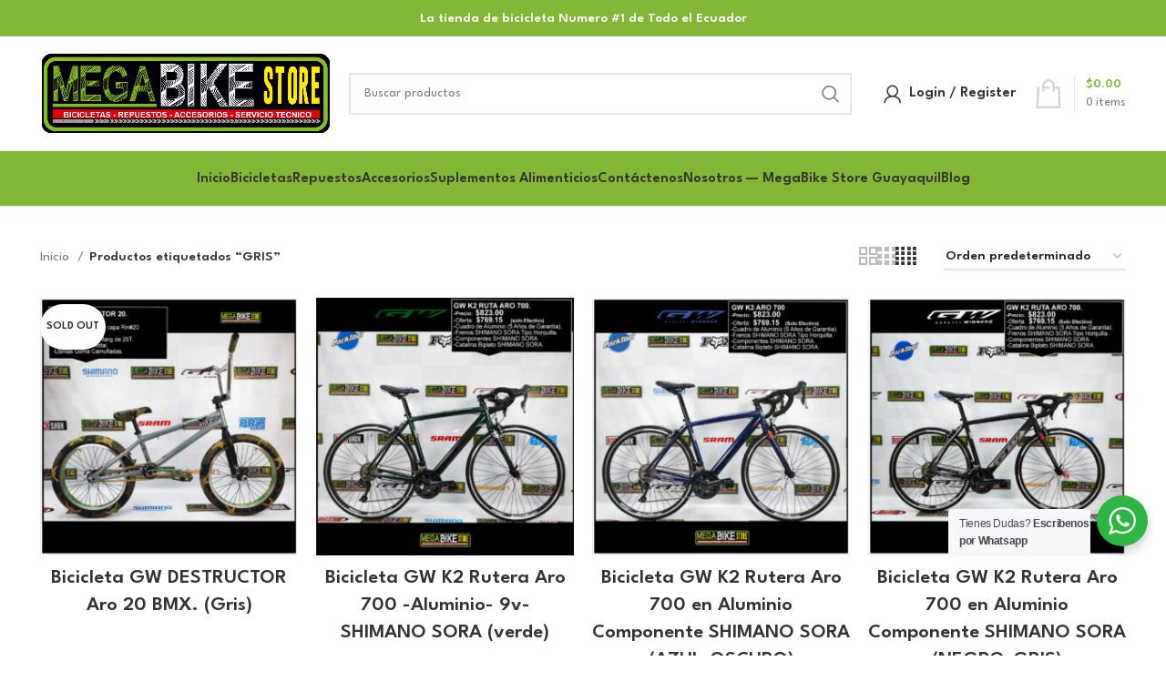

--- FILE ---
content_type: text/html; charset=UTF-8
request_url: https://megabikestore.ec/etiqueta-producto/gris/
body_size: 26478
content:
<!DOCTYPE html>
<html lang="es">
<head>
	<meta charset="UTF-8">
	<link rel="profile" href="https://gmpg.org/xfn/11">
	<link rel="pingback" href="https://megabikestore.ec/xmlrpc.php">

			<script>window.MSInputMethodContext && document.documentMode && document.write('<script src="https://megabikestore.ec/wp-content/themes/woodmart/js/libs/ie11CustomProperties.min.js"><\/script>');</script>
		<meta name='robots' content='index, follow, max-image-preview:large, max-snippet:-1, max-video-preview:-1' />
	<style>img:is([sizes="auto" i], [sizes^="auto," i]) { contain-intrinsic-size: 3000px 1500px }</style>
	
	<!-- This site is optimized with the Yoast SEO Premium plugin v20.0 (Yoast SEO v24.8.1) - https://yoast.com/wordpress/plugins/seo/ -->
	<title>GRIS archivos - MegaBike Store</title><link rel="preload" data-rocket-preload as="style" href="https://fonts.googleapis.com/css?family=League%20Spartan%3A400%2C600&#038;display=swap" /><link rel="stylesheet" href="https://fonts.googleapis.com/css?family=League%20Spartan%3A400%2C600&#038;display=swap" media="print" onload="this.media='all'" /><noscript><link rel="stylesheet" href="https://fonts.googleapis.com/css?family=League%20Spartan%3A400%2C600&#038;display=swap" /></noscript>
	<link rel="canonical" href="https://megabikestore.ec/etiqueta-producto/gris/" />
	<meta property="og:locale" content="es_ES" />
	<meta property="og:type" content="article" />
	<meta property="og:title" content="GRIS archivos" />
	<meta property="og:url" content="https://megabikestore.ec/etiqueta-producto/gris/" />
	<meta property="og:site_name" content="MegaBike Store" />
	<meta name="twitter:card" content="summary_large_image" />
	<script type="application/ld+json" class="yoast-schema-graph">{"@context":"https://schema.org","@graph":[{"@type":"CollectionPage","@id":"https://megabikestore.ec/etiqueta-producto/gris/","url":"https://megabikestore.ec/etiqueta-producto/gris/","name":"GRIS archivos - MegaBike Store","isPartOf":{"@id":"https://megabikestore.ec/#website"},"primaryImageOfPage":{"@id":"https://megabikestore.ec/etiqueta-producto/gris/#primaryimage"},"image":{"@id":"https://megabikestore.ec/etiqueta-producto/gris/#primaryimage"},"thumbnailUrl":"https://megabikestore.ec/wp-content/uploads/2021/04/Bmx-odyssey-cult-bicicletas-freestyle-Sunday-guayaquil-aro-20-megabike-gw-destructor-aro20-gris-velopivotal-hawk.jpg","breadcrumb":{"@id":"https://megabikestore.ec/etiqueta-producto/gris/#breadcrumb"},"inLanguage":"es"},{"@type":"ImageObject","inLanguage":"es","@id":"https://megabikestore.ec/etiqueta-producto/gris/#primaryimage","url":"https://megabikestore.ec/wp-content/uploads/2021/04/Bmx-odyssey-cult-bicicletas-freestyle-Sunday-guayaquil-aro-20-megabike-gw-destructor-aro20-gris-velopivotal-hawk.jpg","contentUrl":"https://megabikestore.ec/wp-content/uploads/2021/04/Bmx-odyssey-cult-bicicletas-freestyle-Sunday-guayaquil-aro-20-megabike-gw-destructor-aro20-gris-velopivotal-hawk.jpg","width":1222,"height":1222,"caption":"Bmx-odyssey-cult-bicicletas-freestyle-Sunday-guayaquil-aro-20-megabike-gw-destructor-aro20-gris-velopivotal-hawk"},{"@type":"BreadcrumbList","@id":"https://megabikestore.ec/etiqueta-producto/gris/#breadcrumb","itemListElement":[{"@type":"ListItem","position":1,"name":"Portada","item":"https://megabikestore.ec/"},{"@type":"ListItem","position":2,"name":"GRIS"}]},{"@type":"WebSite","@id":"https://megabikestore.ec/#website","url":"https://megabikestore.ec/","name":"MegaBike Store","description":"Todo para Ciclismo en un solo Lugar, Bicicletas ,Taller, Repuestos, Accesorios","publisher":{"@id":"https://megabikestore.ec/#organization"},"potentialAction":[{"@type":"SearchAction","target":{"@type":"EntryPoint","urlTemplate":"https://megabikestore.ec/?s={search_term_string}"},"query-input":{"@type":"PropertyValueSpecification","valueRequired":true,"valueName":"search_term_string"}}],"inLanguage":"es"},{"@type":"Organization","@id":"https://megabikestore.ec/#organization","name":"megabikestore","url":"https://megabikestore.ec/","logo":{"@type":"ImageObject","inLanguage":"es","@id":"https://megabikestore.ec/#/schema/logo/image/","url":"https://i1.wp.com/megabikestore.ec/wp-content/uploads/2019/01/LOGO-bicicleta-guayaquil-mega-bike-store-1.jpg?fit=4957%2C1396&ssl=1","contentUrl":"https://i1.wp.com/megabikestore.ec/wp-content/uploads/2019/01/LOGO-bicicleta-guayaquil-mega-bike-store-1.jpg?fit=4957%2C1396&ssl=1","width":4957,"height":1396,"caption":"megabikestore"},"image":{"@id":"https://megabikestore.ec/#/schema/logo/image/"}}]}</script>
	<!-- / Yoast SEO Premium plugin. -->


<link rel='dns-prefetch' href='//www.googletagmanager.com' />
<link rel='dns-prefetch' href='//fonts.googleapis.com' />
<link href='https://fonts.gstatic.com' crossorigin rel='preconnect' />
<link rel="alternate" type="application/rss+xml" title="MegaBike Store &raquo; Feed" href="https://megabikestore.ec/feed/" />
<link rel="alternate" type="application/rss+xml" title="MegaBike Store &raquo; Feed de los comentarios" href="https://megabikestore.ec/comments/feed/" />
<link rel="alternate" type="application/rss+xml" title="MegaBike Store &raquo; GRIS Etiqueta Feed" href="https://megabikestore.ec/etiqueta-producto/gris/feed/" />
<link rel='stylesheet' id='wp-block-library-css' href='https://megabikestore.ec/wp-includes/css/dist/block-library/style.min.css?ver=6.8.3' type='text/css' media='all' />
<style id='classic-theme-styles-inline-css' type='text/css'>
/*! This file is auto-generated */
.wp-block-button__link{color:#fff;background-color:#32373c;border-radius:9999px;box-shadow:none;text-decoration:none;padding:calc(.667em + 2px) calc(1.333em + 2px);font-size:1.125em}.wp-block-file__button{background:#32373c;color:#fff;text-decoration:none}
</style>
<link rel='stylesheet' id='wp-components-css' href='https://megabikestore.ec/wp-includes/css/dist/components/style.min.css?ver=6.8.3' type='text/css' media='all' />
<link rel='stylesheet' id='wp-preferences-css' href='https://megabikestore.ec/wp-includes/css/dist/preferences/style.min.css?ver=6.8.3' type='text/css' media='all' />
<link rel='stylesheet' id='wp-block-editor-css' href='https://megabikestore.ec/wp-includes/css/dist/block-editor/style.min.css?ver=6.8.3' type='text/css' media='all' />
<link rel='stylesheet' id='wp-reusable-blocks-css' href='https://megabikestore.ec/wp-includes/css/dist/reusable-blocks/style.min.css?ver=6.8.3' type='text/css' media='all' />
<link rel='stylesheet' id='wp-patterns-css' href='https://megabikestore.ec/wp-includes/css/dist/patterns/style.min.css?ver=6.8.3' type='text/css' media='all' />
<link rel='stylesheet' id='wp-editor-css' href='https://megabikestore.ec/wp-includes/css/dist/editor/style.min.css?ver=6.8.3' type='text/css' media='all' />
<link rel='stylesheet' id='nta_whatsapp-style-css-css' href='https://megabikestore.ec/wp-content/plugins/whatsapp-for-wordpress/dist/blocks.style.build.css?ver=6.8.3' type='text/css' media='all' />
<style id='global-styles-inline-css' type='text/css'>
:root{--wp--preset--aspect-ratio--square: 1;--wp--preset--aspect-ratio--4-3: 4/3;--wp--preset--aspect-ratio--3-4: 3/4;--wp--preset--aspect-ratio--3-2: 3/2;--wp--preset--aspect-ratio--2-3: 2/3;--wp--preset--aspect-ratio--16-9: 16/9;--wp--preset--aspect-ratio--9-16: 9/16;--wp--preset--color--black: #000000;--wp--preset--color--cyan-bluish-gray: #abb8c3;--wp--preset--color--white: #ffffff;--wp--preset--color--pale-pink: #f78da7;--wp--preset--color--vivid-red: #cf2e2e;--wp--preset--color--luminous-vivid-orange: #ff6900;--wp--preset--color--luminous-vivid-amber: #fcb900;--wp--preset--color--light-green-cyan: #7bdcb5;--wp--preset--color--vivid-green-cyan: #00d084;--wp--preset--color--pale-cyan-blue: #8ed1fc;--wp--preset--color--vivid-cyan-blue: #0693e3;--wp--preset--color--vivid-purple: #9b51e0;--wp--preset--gradient--vivid-cyan-blue-to-vivid-purple: linear-gradient(135deg,rgba(6,147,227,1) 0%,rgb(155,81,224) 100%);--wp--preset--gradient--light-green-cyan-to-vivid-green-cyan: linear-gradient(135deg,rgb(122,220,180) 0%,rgb(0,208,130) 100%);--wp--preset--gradient--luminous-vivid-amber-to-luminous-vivid-orange: linear-gradient(135deg,rgba(252,185,0,1) 0%,rgba(255,105,0,1) 100%);--wp--preset--gradient--luminous-vivid-orange-to-vivid-red: linear-gradient(135deg,rgba(255,105,0,1) 0%,rgb(207,46,46) 100%);--wp--preset--gradient--very-light-gray-to-cyan-bluish-gray: linear-gradient(135deg,rgb(238,238,238) 0%,rgb(169,184,195) 100%);--wp--preset--gradient--cool-to-warm-spectrum: linear-gradient(135deg,rgb(74,234,220) 0%,rgb(151,120,209) 20%,rgb(207,42,186) 40%,rgb(238,44,130) 60%,rgb(251,105,98) 80%,rgb(254,248,76) 100%);--wp--preset--gradient--blush-light-purple: linear-gradient(135deg,rgb(255,206,236) 0%,rgb(152,150,240) 100%);--wp--preset--gradient--blush-bordeaux: linear-gradient(135deg,rgb(254,205,165) 0%,rgb(254,45,45) 50%,rgb(107,0,62) 100%);--wp--preset--gradient--luminous-dusk: linear-gradient(135deg,rgb(255,203,112) 0%,rgb(199,81,192) 50%,rgb(65,88,208) 100%);--wp--preset--gradient--pale-ocean: linear-gradient(135deg,rgb(255,245,203) 0%,rgb(182,227,212) 50%,rgb(51,167,181) 100%);--wp--preset--gradient--electric-grass: linear-gradient(135deg,rgb(202,248,128) 0%,rgb(113,206,126) 100%);--wp--preset--gradient--midnight: linear-gradient(135deg,rgb(2,3,129) 0%,rgb(40,116,252) 100%);--wp--preset--font-size--small: 13px;--wp--preset--font-size--medium: 20px;--wp--preset--font-size--large: 36px;--wp--preset--font-size--x-large: 42px;--wp--preset--spacing--20: 0.44rem;--wp--preset--spacing--30: 0.67rem;--wp--preset--spacing--40: 1rem;--wp--preset--spacing--50: 1.5rem;--wp--preset--spacing--60: 2.25rem;--wp--preset--spacing--70: 3.38rem;--wp--preset--spacing--80: 5.06rem;--wp--preset--shadow--natural: 6px 6px 9px rgba(0, 0, 0, 0.2);--wp--preset--shadow--deep: 12px 12px 50px rgba(0, 0, 0, 0.4);--wp--preset--shadow--sharp: 6px 6px 0px rgba(0, 0, 0, 0.2);--wp--preset--shadow--outlined: 6px 6px 0px -3px rgba(255, 255, 255, 1), 6px 6px rgba(0, 0, 0, 1);--wp--preset--shadow--crisp: 6px 6px 0px rgba(0, 0, 0, 1);}:where(.is-layout-flex){gap: 0.5em;}:where(.is-layout-grid){gap: 0.5em;}body .is-layout-flex{display: flex;}.is-layout-flex{flex-wrap: wrap;align-items: center;}.is-layout-flex > :is(*, div){margin: 0;}body .is-layout-grid{display: grid;}.is-layout-grid > :is(*, div){margin: 0;}:where(.wp-block-columns.is-layout-flex){gap: 2em;}:where(.wp-block-columns.is-layout-grid){gap: 2em;}:where(.wp-block-post-template.is-layout-flex){gap: 1.25em;}:where(.wp-block-post-template.is-layout-grid){gap: 1.25em;}.has-black-color{color: var(--wp--preset--color--black) !important;}.has-cyan-bluish-gray-color{color: var(--wp--preset--color--cyan-bluish-gray) !important;}.has-white-color{color: var(--wp--preset--color--white) !important;}.has-pale-pink-color{color: var(--wp--preset--color--pale-pink) !important;}.has-vivid-red-color{color: var(--wp--preset--color--vivid-red) !important;}.has-luminous-vivid-orange-color{color: var(--wp--preset--color--luminous-vivid-orange) !important;}.has-luminous-vivid-amber-color{color: var(--wp--preset--color--luminous-vivid-amber) !important;}.has-light-green-cyan-color{color: var(--wp--preset--color--light-green-cyan) !important;}.has-vivid-green-cyan-color{color: var(--wp--preset--color--vivid-green-cyan) !important;}.has-pale-cyan-blue-color{color: var(--wp--preset--color--pale-cyan-blue) !important;}.has-vivid-cyan-blue-color{color: var(--wp--preset--color--vivid-cyan-blue) !important;}.has-vivid-purple-color{color: var(--wp--preset--color--vivid-purple) !important;}.has-black-background-color{background-color: var(--wp--preset--color--black) !important;}.has-cyan-bluish-gray-background-color{background-color: var(--wp--preset--color--cyan-bluish-gray) !important;}.has-white-background-color{background-color: var(--wp--preset--color--white) !important;}.has-pale-pink-background-color{background-color: var(--wp--preset--color--pale-pink) !important;}.has-vivid-red-background-color{background-color: var(--wp--preset--color--vivid-red) !important;}.has-luminous-vivid-orange-background-color{background-color: var(--wp--preset--color--luminous-vivid-orange) !important;}.has-luminous-vivid-amber-background-color{background-color: var(--wp--preset--color--luminous-vivid-amber) !important;}.has-light-green-cyan-background-color{background-color: var(--wp--preset--color--light-green-cyan) !important;}.has-vivid-green-cyan-background-color{background-color: var(--wp--preset--color--vivid-green-cyan) !important;}.has-pale-cyan-blue-background-color{background-color: var(--wp--preset--color--pale-cyan-blue) !important;}.has-vivid-cyan-blue-background-color{background-color: var(--wp--preset--color--vivid-cyan-blue) !important;}.has-vivid-purple-background-color{background-color: var(--wp--preset--color--vivid-purple) !important;}.has-black-border-color{border-color: var(--wp--preset--color--black) !important;}.has-cyan-bluish-gray-border-color{border-color: var(--wp--preset--color--cyan-bluish-gray) !important;}.has-white-border-color{border-color: var(--wp--preset--color--white) !important;}.has-pale-pink-border-color{border-color: var(--wp--preset--color--pale-pink) !important;}.has-vivid-red-border-color{border-color: var(--wp--preset--color--vivid-red) !important;}.has-luminous-vivid-orange-border-color{border-color: var(--wp--preset--color--luminous-vivid-orange) !important;}.has-luminous-vivid-amber-border-color{border-color: var(--wp--preset--color--luminous-vivid-amber) !important;}.has-light-green-cyan-border-color{border-color: var(--wp--preset--color--light-green-cyan) !important;}.has-vivid-green-cyan-border-color{border-color: var(--wp--preset--color--vivid-green-cyan) !important;}.has-pale-cyan-blue-border-color{border-color: var(--wp--preset--color--pale-cyan-blue) !important;}.has-vivid-cyan-blue-border-color{border-color: var(--wp--preset--color--vivid-cyan-blue) !important;}.has-vivid-purple-border-color{border-color: var(--wp--preset--color--vivid-purple) !important;}.has-vivid-cyan-blue-to-vivid-purple-gradient-background{background: var(--wp--preset--gradient--vivid-cyan-blue-to-vivid-purple) !important;}.has-light-green-cyan-to-vivid-green-cyan-gradient-background{background: var(--wp--preset--gradient--light-green-cyan-to-vivid-green-cyan) !important;}.has-luminous-vivid-amber-to-luminous-vivid-orange-gradient-background{background: var(--wp--preset--gradient--luminous-vivid-amber-to-luminous-vivid-orange) !important;}.has-luminous-vivid-orange-to-vivid-red-gradient-background{background: var(--wp--preset--gradient--luminous-vivid-orange-to-vivid-red) !important;}.has-very-light-gray-to-cyan-bluish-gray-gradient-background{background: var(--wp--preset--gradient--very-light-gray-to-cyan-bluish-gray) !important;}.has-cool-to-warm-spectrum-gradient-background{background: var(--wp--preset--gradient--cool-to-warm-spectrum) !important;}.has-blush-light-purple-gradient-background{background: var(--wp--preset--gradient--blush-light-purple) !important;}.has-blush-bordeaux-gradient-background{background: var(--wp--preset--gradient--blush-bordeaux) !important;}.has-luminous-dusk-gradient-background{background: var(--wp--preset--gradient--luminous-dusk) !important;}.has-pale-ocean-gradient-background{background: var(--wp--preset--gradient--pale-ocean) !important;}.has-electric-grass-gradient-background{background: var(--wp--preset--gradient--electric-grass) !important;}.has-midnight-gradient-background{background: var(--wp--preset--gradient--midnight) !important;}.has-small-font-size{font-size: var(--wp--preset--font-size--small) !important;}.has-medium-font-size{font-size: var(--wp--preset--font-size--medium) !important;}.has-large-font-size{font-size: var(--wp--preset--font-size--large) !important;}.has-x-large-font-size{font-size: var(--wp--preset--font-size--x-large) !important;}
:where(.wp-block-post-template.is-layout-flex){gap: 1.25em;}:where(.wp-block-post-template.is-layout-grid){gap: 1.25em;}
:where(.wp-block-columns.is-layout-flex){gap: 2em;}:where(.wp-block-columns.is-layout-grid){gap: 2em;}
:root :where(.wp-block-pullquote){font-size: 1.5em;line-height: 1.6;}
</style>
<link rel='stylesheet' id='nta-css-popup-css' href='https://megabikestore.ec/wp-content/plugins/whatsapp-for-wordpress/assets/css/style.css?ver=6.8.3' type='text/css' media='all' />
<style id='woocommerce-inline-inline-css' type='text/css'>
.woocommerce form .form-row .required { visibility: visible; }
</style>
<link rel='stylesheet' id='brands-styles-css' href='https://megabikestore.ec/wp-content/plugins/woocommerce/assets/css/brands.css?ver=9.8.1' type='text/css' media='all' />
<link rel='stylesheet' id='js_composer_front-css' href='https://megabikestore.ec/wp-content/plugins/js_composer/assets/css/js_composer.min.css?ver=7.9' type='text/css' media='all' />
<link rel='stylesheet' id='bootstrap-css' href='https://megabikestore.ec/wp-content/themes/woodmart/css/bootstrap-light.min.css?ver=7.2.4' type='text/css' media='all' />
<link rel='stylesheet' id='woodmart-style-css' href='https://megabikestore.ec/wp-content/themes/woodmart/css/parts/base.min.css?ver=7.2.4' type='text/css' media='all' />
<link rel='stylesheet' id='wd-widget-recent-post-comments-css' href='https://megabikestore.ec/wp-content/themes/woodmart/css/parts/widget-recent-post-comments.min.css?ver=7.2.4' type='text/css' media='all' />
<link rel='stylesheet' id='wd-widget-wd-recent-posts-css' href='https://megabikestore.ec/wp-content/themes/woodmart/css/parts/widget-wd-recent-posts.min.css?ver=7.2.4' type='text/css' media='all' />
<link rel='stylesheet' id='wd-widget-nav-css' href='https://megabikestore.ec/wp-content/themes/woodmart/css/parts/widget-nav.min.css?ver=7.2.4' type='text/css' media='all' />
<link rel='stylesheet' id='wd-widget-wd-layered-nav-css' href='https://megabikestore.ec/wp-content/themes/woodmart/css/parts/woo-widget-wd-layered-nav.min.css?ver=7.2.4' type='text/css' media='all' />
<link rel='stylesheet' id='wd-woo-mod-swatches-base-css' href='https://megabikestore.ec/wp-content/themes/woodmart/css/parts/woo-mod-swatches-base.min.css?ver=7.2.4' type='text/css' media='all' />
<link rel='stylesheet' id='wd-woo-mod-swatches-filter-css' href='https://megabikestore.ec/wp-content/themes/woodmart/css/parts/woo-mod-swatches-filter.min.css?ver=7.2.4' type='text/css' media='all' />
<link rel='stylesheet' id='wd-widget-product-cat-css' href='https://megabikestore.ec/wp-content/themes/woodmart/css/parts/woo-widget-product-cat.min.css?ver=7.2.4' type='text/css' media='all' />
<link rel='stylesheet' id='wd-widget-product-list-css' href='https://megabikestore.ec/wp-content/themes/woodmart/css/parts/woo-widget-product-list.min.css?ver=7.2.4' type='text/css' media='all' />
<link rel='stylesheet' id='wd-widget-slider-price-filter-css' href='https://megabikestore.ec/wp-content/themes/woodmart/css/parts/woo-widget-slider-price-filter.min.css?ver=7.2.4' type='text/css' media='all' />
<link rel='stylesheet' id='wd-wp-gutenberg-css' href='https://megabikestore.ec/wp-content/themes/woodmart/css/parts/wp-gutenberg.min.css?ver=7.2.4' type='text/css' media='all' />
<link rel='stylesheet' id='wd-wpcf7-css' href='https://megabikestore.ec/wp-content/themes/woodmart/css/parts/int-wpcf7.min.css?ver=7.2.4' type='text/css' media='all' />
<link rel='stylesheet' id='wd-revolution-slider-css' href='https://megabikestore.ec/wp-content/themes/woodmart/css/parts/int-rev-slider.min.css?ver=7.2.4' type='text/css' media='all' />
<link rel='stylesheet' id='wd-wpbakery-base-css' href='https://megabikestore.ec/wp-content/themes/woodmart/css/parts/int-wpb-base.min.css?ver=7.2.4' type='text/css' media='all' />
<link rel='stylesheet' id='wd-wpbakery-base-deprecated-css' href='https://megabikestore.ec/wp-content/themes/woodmart/css/parts/int-wpb-base-deprecated.min.css?ver=7.2.4' type='text/css' media='all' />
<link rel='stylesheet' id='wd-woocommerce-base-css' href='https://megabikestore.ec/wp-content/themes/woodmart/css/parts/woocommerce-base.min.css?ver=7.2.4' type='text/css' media='all' />
<link rel='stylesheet' id='wd-mod-star-rating-css' href='https://megabikestore.ec/wp-content/themes/woodmart/css/parts/mod-star-rating.min.css?ver=7.2.4' type='text/css' media='all' />
<link rel='stylesheet' id='wd-woo-el-track-order-css' href='https://megabikestore.ec/wp-content/themes/woodmart/css/parts/woo-el-track-order.min.css?ver=7.2.4' type='text/css' media='all' />
<link rel='stylesheet' id='wd-woo-gutenberg-css' href='https://megabikestore.ec/wp-content/themes/woodmart/css/parts/woo-gutenberg.min.css?ver=7.2.4' type='text/css' media='all' />
<link rel='stylesheet' id='wd-widget-active-filters-css' href='https://megabikestore.ec/wp-content/themes/woodmart/css/parts/woo-widget-active-filters.min.css?ver=7.2.4' type='text/css' media='all' />
<link rel='stylesheet' id='wd-woo-shop-opt-shop-ajax-css' href='https://megabikestore.ec/wp-content/themes/woodmart/css/parts/woo-shop-opt-shop-ajax.min.css?ver=7.2.4' type='text/css' media='all' />
<link rel='stylesheet' id='wd-woo-shop-predefined-css' href='https://megabikestore.ec/wp-content/themes/woodmart/css/parts/woo-shop-predefined.min.css?ver=7.2.4' type='text/css' media='all' />
<link rel='stylesheet' id='wd-shop-title-categories-css' href='https://megabikestore.ec/wp-content/themes/woodmart/css/parts/woo-categories-loop-nav.min.css?ver=7.2.4' type='text/css' media='all' />
<link rel='stylesheet' id='wd-woo-categories-loop-nav-mobile-accordion-css' href='https://megabikestore.ec/wp-content/themes/woodmart/css/parts/woo-categories-loop-nav-mobile-accordion.min.css?ver=7.2.4' type='text/css' media='all' />
<link rel='stylesheet' id='wd-woo-shop-el-products-per-page-css' href='https://megabikestore.ec/wp-content/themes/woodmart/css/parts/woo-shop-el-products-per-page.min.css?ver=7.2.4' type='text/css' media='all' />
<link rel='stylesheet' id='wd-woo-shop-page-title-css' href='https://megabikestore.ec/wp-content/themes/woodmart/css/parts/woo-shop-page-title.min.css?ver=7.2.4' type='text/css' media='all' />
<link rel='stylesheet' id='wd-woo-mod-shop-loop-head-css' href='https://megabikestore.ec/wp-content/themes/woodmart/css/parts/woo-mod-shop-loop-head.min.css?ver=7.2.4' type='text/css' media='all' />
<link rel='stylesheet' id='wd-woo-shop-el-order-by-css' href='https://megabikestore.ec/wp-content/themes/woodmart/css/parts/woo-shop-el-order-by.min.css?ver=7.2.4' type='text/css' media='all' />
<link rel='stylesheet' id='wd-woo-shop-el-products-view-css' href='https://megabikestore.ec/wp-content/themes/woodmart/css/parts/woo-shop-el-products-view.min.css?ver=7.2.4' type='text/css' media='all' />
<link rel='stylesheet' id='wd-woo-shop-opt-without-title-css' href='https://megabikestore.ec/wp-content/themes/woodmart/css/parts/woo-shop-opt-without-title.min.css?ver=7.2.4' type='text/css' media='all' />
<link rel='stylesheet' id='wd-header-base-css' href='https://megabikestore.ec/wp-content/themes/woodmart/css/parts/header-base.min.css?ver=7.2.4' type='text/css' media='all' />
<link rel='stylesheet' id='wd-mod-tools-css' href='https://megabikestore.ec/wp-content/themes/woodmart/css/parts/mod-tools.min.css?ver=7.2.4' type='text/css' media='all' />
<link rel='stylesheet' id='wd-header-elements-base-css' href='https://megabikestore.ec/wp-content/themes/woodmart/css/parts/header-el-base.min.css?ver=7.2.4' type='text/css' media='all' />
<link rel='stylesheet' id='wd-social-icons-css' href='https://megabikestore.ec/wp-content/themes/woodmart/css/parts/el-social-icons.min.css?ver=7.2.4' type='text/css' media='all' />
<link rel='stylesheet' id='wd-header-search-css' href='https://megabikestore.ec/wp-content/themes/woodmart/css/parts/header-el-search.min.css?ver=7.2.4' type='text/css' media='all' />
<link rel='stylesheet' id='wd-header-search-form-css' href='https://megabikestore.ec/wp-content/themes/woodmart/css/parts/header-el-search-form.min.css?ver=7.2.4' type='text/css' media='all' />
<link rel='stylesheet' id='wd-wd-search-results-css' href='https://megabikestore.ec/wp-content/themes/woodmart/css/parts/wd-search-results.min.css?ver=7.2.4' type='text/css' media='all' />
<link rel='stylesheet' id='wd-wd-search-form-css' href='https://megabikestore.ec/wp-content/themes/woodmart/css/parts/wd-search-form.min.css?ver=7.2.4' type='text/css' media='all' />
<link rel='stylesheet' id='wd-woo-mod-login-form-css' href='https://megabikestore.ec/wp-content/themes/woodmart/css/parts/woo-mod-login-form.min.css?ver=7.2.4' type='text/css' media='all' />
<link rel='stylesheet' id='wd-header-my-account-css' href='https://megabikestore.ec/wp-content/themes/woodmart/css/parts/header-el-my-account.min.css?ver=7.2.4' type='text/css' media='all' />
<link rel='stylesheet' id='wd-header-cart-design-3-css' href='https://megabikestore.ec/wp-content/themes/woodmart/css/parts/header-el-cart-design-3.min.css?ver=7.2.4' type='text/css' media='all' />
<link rel='stylesheet' id='wd-header-cart-side-css' href='https://megabikestore.ec/wp-content/themes/woodmart/css/parts/header-el-cart-side.min.css?ver=7.2.4' type='text/css' media='all' />
<link rel='stylesheet' id='wd-header-cart-css' href='https://megabikestore.ec/wp-content/themes/woodmart/css/parts/header-el-cart.min.css?ver=7.2.4' type='text/css' media='all' />
<link rel='stylesheet' id='wd-widget-shopping-cart-css' href='https://megabikestore.ec/wp-content/themes/woodmart/css/parts/woo-widget-shopping-cart.min.css?ver=7.2.4' type='text/css' media='all' />
<link rel='stylesheet' id='wd-shop-filter-area-css' href='https://megabikestore.ec/wp-content/themes/woodmart/css/parts/woo-shop-el-filters-area.min.css?ver=7.2.4' type='text/css' media='all' />
<link rel='stylesheet' id='wd-sticky-loader-css' href='https://megabikestore.ec/wp-content/themes/woodmart/css/parts/mod-sticky-loader.min.css?ver=7.2.4' type='text/css' media='all' />
<link rel='stylesheet' id='wd-product-loop-css' href='https://megabikestore.ec/wp-content/themes/woodmart/css/parts/woo-product-loop.min.css?ver=7.2.4' type='text/css' media='all' />
<link rel='stylesheet' id='wd-product-loop-icons-css' href='https://megabikestore.ec/wp-content/themes/woodmart/css/parts/woo-product-loop-icons.min.css?ver=7.2.4' type='text/css' media='all' />
<link rel='stylesheet' id='wd-categories-loop-default-css' href='https://megabikestore.ec/wp-content/themes/woodmart/css/parts/woo-categories-loop-default-old.min.css?ver=7.2.4' type='text/css' media='all' />
<link rel='stylesheet' id='wd-categories-loop-css' href='https://megabikestore.ec/wp-content/themes/woodmart/css/parts/woo-categories-loop-old.min.css?ver=7.2.4' type='text/css' media='all' />
<link rel='stylesheet' id='wd-woo-mod-product-labels-css' href='https://megabikestore.ec/wp-content/themes/woodmart/css/parts/woo-mod-product-labels.min.css?ver=7.2.4' type='text/css' media='all' />
<link rel='stylesheet' id='wd-woo-mod-product-labels-round-css' href='https://megabikestore.ec/wp-content/themes/woodmart/css/parts/woo-mod-product-labels-round.min.css?ver=7.2.4' type='text/css' media='all' />
<link rel='stylesheet' id='wd-mfp-popup-css' href='https://megabikestore.ec/wp-content/themes/woodmart/css/parts/lib-magnific-popup.min.css?ver=7.2.4' type='text/css' media='all' />
<link rel='stylesheet' id='wd-scroll-top-css' href='https://megabikestore.ec/wp-content/themes/woodmart/css/parts/opt-scrolltotop.min.css?ver=7.2.4' type='text/css' media='all' />
<link rel='stylesheet' id='wd-header-my-account-sidebar-css' href='https://megabikestore.ec/wp-content/themes/woodmart/css/parts/header-el-my-account-sidebar.min.css?ver=7.2.4' type='text/css' media='all' />
<link rel='stylesheet' id='xts-style-header_712528-css' href='https://megabikestore.ec/wp-content/uploads/2023/09/xts-header_712528-1694012414.css?ver=7.2.4' type='text/css' media='all' />
<link rel='stylesheet' id='xts-style-theme_settings_default-css' href='https://megabikestore.ec/wp-content/uploads/2025/11/xts-theme_settings_default-1763004480.css?ver=7.2.4' type='text/css' media='all' />

<script type="text/javascript" src="https://megabikestore.ec/wp-includes/js/jquery/jquery.min.js?ver=3.7.1" id="jquery-core-js"></script>
<script type="text/javascript" src="https://megabikestore.ec/wp-includes/js/jquery/jquery-migrate.min.js?ver=3.4.1" id="jquery-migrate-js"></script>
<script type="text/javascript" id="nta-js-popup-js-extra">
/* <![CDATA[ */
var ntawaAjax = {"url":"https:\/\/megabikestore.ec\/wp-admin\/admin-ajax.php"};
/* ]]> */
</script>
<script type="text/javascript" src="https://megabikestore.ec/wp-content/plugins/whatsapp-for-wordpress/assets/js/main.js?ver=6.8.3" id="nta-js-popup-js"></script>
<script type="text/javascript" src="https://megabikestore.ec/wp-content/plugins/woocommerce/assets/js/jquery-blockui/jquery.blockUI.min.js?ver=2.7.0-wc.9.8.1" id="jquery-blockui-js" data-wp-strategy="defer"></script>
<script type="text/javascript" id="wc-add-to-cart-js-extra">
/* <![CDATA[ */
var wc_add_to_cart_params = {"ajax_url":"\/wp-admin\/admin-ajax.php","wc_ajax_url":"\/?wc-ajax=%%endpoint%%","i18n_view_cart":"Ver carrito","cart_url":"https:\/\/megabikestore.ec\/carrito\/","is_cart":"","cart_redirect_after_add":"no"};
/* ]]> */
</script>
<script type="text/javascript" src="https://megabikestore.ec/wp-content/plugins/woocommerce/assets/js/frontend/add-to-cart.min.js?ver=9.8.1" id="wc-add-to-cart-js" data-wp-strategy="defer"></script>
<script type="text/javascript" src="https://megabikestore.ec/wp-content/plugins/woocommerce/assets/js/js-cookie/js.cookie.min.js?ver=2.1.4-wc.9.8.1" id="js-cookie-js" defer="defer" data-wp-strategy="defer"></script>
<script type="text/javascript" id="woocommerce-js-extra">
/* <![CDATA[ */
var woocommerce_params = {"ajax_url":"\/wp-admin\/admin-ajax.php","wc_ajax_url":"\/?wc-ajax=%%endpoint%%","i18n_password_show":"Mostrar contrase\u00f1a","i18n_password_hide":"Ocultar contrase\u00f1a"};
/* ]]> */
</script>
<script type="text/javascript" src="https://megabikestore.ec/wp-content/plugins/woocommerce/assets/js/frontend/woocommerce.min.js?ver=9.8.1" id="woocommerce-js" defer="defer" data-wp-strategy="defer"></script>
<script type="text/javascript" src="https://megabikestore.ec/wp-content/plugins/js_composer/assets/js/vendors/woocommerce-add-to-cart.js?ver=7.9" id="vc_woocommerce-add-to-cart-js-js"></script>

<!-- Fragmento de código de la etiqueta de Google (gtag.js) añadida por Site Kit -->

<!-- Fragmento de código de Google Analytics añadido por Site Kit -->
<script type="text/javascript" src="https://www.googletagmanager.com/gtag/js?id=G-M6CVVVBTF2" id="google_gtagjs-js" async></script>
<script type="text/javascript" id="google_gtagjs-js-after">
/* <![CDATA[ */
window.dataLayer = window.dataLayer || [];function gtag(){dataLayer.push(arguments);}
gtag("set","linker",{"domains":["megabikestore.ec"]});
gtag("js", new Date());
gtag("set", "developer_id.dZTNiMT", true);
gtag("config", "G-M6CVVVBTF2");
/* ]]> */
</script>

<!-- Finalizar fragmento de código de la etiqueta de Google (gtags.js) añadida por Site Kit -->
<script type="text/javascript" src="https://megabikestore.ec/wp-content/themes/woodmart/js/libs/device.min.js?ver=7.2.4" id="wd-device-library-js"></script>
<script></script><link rel="https://api.w.org/" href="https://megabikestore.ec/wp-json/" /><link rel="alternate" title="JSON" type="application/json" href="https://megabikestore.ec/wp-json/wp/v2/product_tag/832" /><link rel="EditURI" type="application/rsd+xml" title="RSD" href="https://megabikestore.ec/xmlrpc.php?rsd" />
<meta name="generator" content="WordPress 6.8.3" />
<meta name="generator" content="WooCommerce 9.8.1" />

		<!-- GA Google Analytics @ https://m0n.co/ga -->
		<script async src="https://www.googletagmanager.com/gtag/js?id=G-99MY6G4L6Y"></script>
		<script>
			window.dataLayer = window.dataLayer || [];
			function gtag(){dataLayer.push(arguments);}
			gtag('js', new Date());
			gtag('config', 'G-99MY6G4L6Y');
		</script>

	<meta name="generator" content="Site Kit by Google 1.150.0" />        <style>
            .wa__stt_offline{
                pointer-events: none;
            }

            .wa__button_text_only_me .wa__btn_txt{
                padding-top: 16px !important;
                padding-bottom: 15px !important;
            }

            .wa__popup_content_item .wa__cs_img_wrap{
                width: 48px;
                height: 48px;
            }

            .wa__popup_chat_box .wa__popup_heading{
                background: #2db742;
            }

            .wa__btn_popup .wa__btn_popup_icon{
                background: #2db742;
            }

            .wa__popup_chat_box .wa__stt{
                border-left: 2px solid  #2db742;
            }

            .wa__popup_chat_box .wa__popup_heading .wa__popup_title{
                color: #fff;
            }

            .wa__popup_chat_box .wa__popup_heading .wa__popup_intro{
                color: #fff;
                opacity: 0.8;
            }

            .wa__popup_chat_box .wa__popup_heading .wa__popup_intro strong{

            }

            
        </style>

        					<meta name="viewport" content="width=device-width, initial-scale=1">
										<noscript><style>.woocommerce-product-gallery{ opacity: 1 !important; }</style></noscript>
	<style type="text/css">.recentcomments a{display:inline !important;padding:0 !important;margin:0 !important;}</style>			<script  type="text/javascript">
				!function(f,b,e,v,n,t,s){if(f.fbq)return;n=f.fbq=function(){n.callMethod?
					n.callMethod.apply(n,arguments):n.queue.push(arguments)};if(!f._fbq)f._fbq=n;
					n.push=n;n.loaded=!0;n.version='2.0';n.queue=[];t=b.createElement(e);t.async=!0;
					t.src=v;s=b.getElementsByTagName(e)[0];s.parentNode.insertBefore(t,s)}(window,
					document,'script','https://connect.facebook.net/en_US/fbevents.js');
			</script>
			<!-- WooCommerce Facebook Integration Begin -->
			<script  type="text/javascript">

				fbq('init', '1161157400711634', {}, {
    "agent": "woocommerce-9.8.1-3.4.6"
});

				fbq( 'track', 'PageView', {
    "source": "woocommerce",
    "version": "9.8.1",
    "pluginVersion": "3.4.6"
} );

				document.addEventListener( 'DOMContentLoaded', function() {
					// Insert placeholder for events injected when a product is added to the cart through AJAX.
					document.body.insertAdjacentHTML( 'beforeend', '<div class=\"wc-facebook-pixel-event-placeholder\"></div>' );
				}, false );

			</script>
			<!-- WooCommerce Facebook Integration End -->
			<meta name="generator" content="Powered by WPBakery Page Builder - drag and drop page builder for WordPress."/>
<meta name="generator" content="Powered by Slider Revolution 6.6.14 - responsive, Mobile-Friendly Slider Plugin for WordPress with comfortable drag and drop interface." />
<link rel="icon" href="https://megabikestore.ec/wp-content/uploads/2023/12/cropped-logo-mega-bike-store-bicicleta-guayaquil-bicicleta-machala-bicicleta-ecuador-bicicleteria-2-32x32.jpg" sizes="32x32" />
<link rel="icon" href="https://megabikestore.ec/wp-content/uploads/2023/12/cropped-logo-mega-bike-store-bicicleta-guayaquil-bicicleta-machala-bicicleta-ecuador-bicicleteria-2-192x192.jpg" sizes="192x192" />
<link rel="apple-touch-icon" href="https://megabikestore.ec/wp-content/uploads/2023/12/cropped-logo-mega-bike-store-bicicleta-guayaquil-bicicleta-machala-bicicleta-ecuador-bicicleteria-2-180x180.jpg" />
<meta name="msapplication-TileImage" content="https://megabikestore.ec/wp-content/uploads/2023/12/cropped-logo-mega-bike-store-bicicleta-guayaquil-bicicleta-machala-bicicleta-ecuador-bicicleteria-2-270x270.jpg" />
<script>function setREVStartSize(e){
			//window.requestAnimationFrame(function() {
				window.RSIW = window.RSIW===undefined ? window.innerWidth : window.RSIW;
				window.RSIH = window.RSIH===undefined ? window.innerHeight : window.RSIH;
				try {
					var pw = document.getElementById(e.c).parentNode.offsetWidth,
						newh;
					pw = pw===0 || isNaN(pw) || (e.l=="fullwidth" || e.layout=="fullwidth") ? window.RSIW : pw;
					e.tabw = e.tabw===undefined ? 0 : parseInt(e.tabw);
					e.thumbw = e.thumbw===undefined ? 0 : parseInt(e.thumbw);
					e.tabh = e.tabh===undefined ? 0 : parseInt(e.tabh);
					e.thumbh = e.thumbh===undefined ? 0 : parseInt(e.thumbh);
					e.tabhide = e.tabhide===undefined ? 0 : parseInt(e.tabhide);
					e.thumbhide = e.thumbhide===undefined ? 0 : parseInt(e.thumbhide);
					e.mh = e.mh===undefined || e.mh=="" || e.mh==="auto" ? 0 : parseInt(e.mh,0);
					if(e.layout==="fullscreen" || e.l==="fullscreen")
						newh = Math.max(e.mh,window.RSIH);
					else{
						e.gw = Array.isArray(e.gw) ? e.gw : [e.gw];
						for (var i in e.rl) if (e.gw[i]===undefined || e.gw[i]===0) e.gw[i] = e.gw[i-1];
						e.gh = e.el===undefined || e.el==="" || (Array.isArray(e.el) && e.el.length==0)? e.gh : e.el;
						e.gh = Array.isArray(e.gh) ? e.gh : [e.gh];
						for (var i in e.rl) if (e.gh[i]===undefined || e.gh[i]===0) e.gh[i] = e.gh[i-1];
											
						var nl = new Array(e.rl.length),
							ix = 0,
							sl;
						e.tabw = e.tabhide>=pw ? 0 : e.tabw;
						e.thumbw = e.thumbhide>=pw ? 0 : e.thumbw;
						e.tabh = e.tabhide>=pw ? 0 : e.tabh;
						e.thumbh = e.thumbhide>=pw ? 0 : e.thumbh;
						for (var i in e.rl) nl[i] = e.rl[i]<window.RSIW ? 0 : e.rl[i];
						sl = nl[0];
						for (var i in nl) if (sl>nl[i] && nl[i]>0) { sl = nl[i]; ix=i;}
						var m = pw>(e.gw[ix]+e.tabw+e.thumbw) ? 1 : (pw-(e.tabw+e.thumbw)) / (e.gw[ix]);
						newh =  (e.gh[ix] * m) + (e.tabh + e.thumbh);
					}
					var el = document.getElementById(e.c);
					if (el!==null && el) el.style.height = newh+"px";
					el = document.getElementById(e.c+"_wrapper");
					if (el!==null && el) {
						el.style.height = newh+"px";
						el.style.display = "block";
					}
				} catch(e){
					console.log("Failure at Presize of Slider:" + e)
				}
			//});
		  };</script>
		<style type="text/css" id="wp-custom-css">
			.product_meta .tagged_as {
  display: none !important;
}
/* === Ajuste de posición para el botón flotante de WhatsApp === */
.wa__btn_popup {
  position: fixed !important;
  bottom: 120px !important;   /* &#x1f5a5;&#xfe0f; Escritorio */
  right: 20px !important;
  z-index: 999999 !important;
}

/* --- Versión móvil: subir más el botón --- */
@media (max-width: 767px) {
  .wa__btn_popup {
    bottom: 200px !important; /* &#x1f4f1; sube 200 px en móvil */
    right: 15px !important;
  }
}

/* (Opcional) Asegurar que no lo tape ningún footer o barra */
.wa__btn_popup.wa__active {
  pointer-events: auto !important;
  visibility: visible !important;
  opacity: 1 !important;
}
		</style>
		<style>
		
		</style><noscript><style> .wpb_animate_when_almost_visible { opacity: 1; }</style></noscript><meta name="generator" content="WP Rocket 3.18.3" data-wpr-features="wpr_preload_links wpr_desktop" /></head>

<body data-rsssl=1 class="archive tax-product_tag term-gris term-832 wp-theme-woodmart theme-woodmart woocommerce woocommerce-page woocommerce-no-js wrapper-full-width  categories-accordion-on woodmart-archive-shop woodmart-ajax-shop-on offcanvas-sidebar-mobile offcanvas-sidebar-tablet wpb-js-composer js-comp-ver-7.9 vc_responsive">
			<script type="text/javascript" id="wd-flicker-fix">// Flicker fix.</script>	
	
	<div data-rocket-location-hash="b24b512644cc60774aceb00b9d24fd44" class="website-wrapper">
									<header data-rocket-location-hash="da923da30133627d7a4d182c8dfd4271" class="whb-header whb-header_712528 whb-sticky-shadow whb-scroll-slide whb-sticky-clone">
					<div data-rocket-location-hash="bbe49e9e3df14a896b564b3512d39a74" class="whb-main-header">
	
<div class="whb-row whb-top-bar whb-not-sticky-row whb-with-bg whb-without-border whb-color-light whb-flex-flex-middle">
	<div data-rocket-location-hash="0841f15ebf099eeaba6f2c7f735d0671" class="container">
		<div class="whb-flex-row whb-top-bar-inner">
			<div class="whb-column whb-col-left whb-visible-lg whb-empty-column">
	</div>
<div class="whb-column whb-col-center whb-visible-lg">
	
<div class="wd-header-text set-cont-mb-s reset-last-child "><p style="text-align: center;"><strong><span style="color: #ffffff;font-size: 15px;">La tienda de bicicleta Numero #1 de Todo el Ecuador
</span></strong></p></div>
</div>
<div class="whb-column whb-col-right whb-visible-lg whb-empty-column">
	</div>
<div class="whb-column whb-col-mobile whb-hidden-lg">
	
			<div class="wd-social-icons  icons-design-default icons-size- color-scheme-light social-share social-form-circle text-center">

				
				
				
				
				
				
				
				
				
				
				
				
				
				
				
				
				
				
								
								
				
								
				
			</div>

		</div>
		</div>
	</div>
</div>

<div class="whb-row whb-general-header whb-not-sticky-row whb-without-bg whb-border-fullwidth whb-color-dark whb-flex-flex-middle">
	<div class="container">
		<div class="whb-flex-row whb-general-header-inner">
			<div class="whb-column whb-col-left whb-visible-lg">
	<div class="site-logo">
	<a href="https://megabikestore.ec/" class="wd-logo wd-main-logo" rel="home">
		<img src="https://megabikestore.ec/wp-content/uploads/2021/12/logo-nuevo-sin-fondo-1-e1638482274353.png" alt="MegaBike Store" style="max-width: 319px;" />	</a>
	</div>
</div>
<div class="whb-column whb-col-center whb-visible-lg">
				<div class="wd-search-form wd-header-search-form wd-display-form whb-9x1ytaxq7aphtb3npidp">
				
				
				<form role="search" method="get" class="searchform  wd-style-default wd-cat-style-bordered woodmart-ajax-search" action="https://megabikestore.ec/"  data-thumbnail="1" data-price="1" data-post_type="product" data-count="20" data-sku="0" data-symbols_count="3">
					<input type="text" class="s" placeholder="Buscar productos" value="" name="s" aria-label="Search" title="Buscar productos" required/>
					<input type="hidden" name="post_type" value="product">
										<button type="submit" class="searchsubmit">
						<span>
							Search						</span>
											</button>
				</form>

				
				
									<div data-rocket-location-hash="227e4fecb05106d74c1a6386d6af237a" class="search-results-wrapper">
						<div class="wd-dropdown-results wd-scroll wd-dropdown">
							<div class="wd-scroll-content"></div>
						</div>
					</div>
				
				
							</div>
		</div>
<div class="whb-column whb-col-right whb-visible-lg">
	<div class="whb-space-element " style="width:15px;"></div><div class="wd-header-my-account wd-tools-element wd-event-hover wd-with-username wd-design-1 wd-account-style-icon login-side-opener whb-vssfpylqqax9pvkfnxoz">
			<a href="https://megabikestore.ec/mi-cuenta/" title="My account">
			
				<span class="wd-tools-icon">
									</span>
				<span class="wd-tools-text">
				Login / Register			</span>

					</a>

			</div>

<div class="wd-header-cart wd-tools-element wd-design-3 cart-widget-opener whb-nedhm962r512y1xz9j06">
	<a href="https://megabikestore.ec/carrito/" title="Shopping cart">
		
			<span class="wd-tools-icon wd-icon-alt">
											</span>
			<span class="wd-tools-text">
											<span class="wd-cart-number wd-tools-count">0 <span>items</span></span>
						
										<span class="wd-cart-subtotal"><span class="woocommerce-Price-amount amount"><bdi><span class="woocommerce-Price-currencySymbol">&#36;</span>0.00</bdi></span></span>
					</span>

			</a>
	</div>
</div>
<div class="whb-column whb-mobile-left whb-hidden-lg">
	<div class="wd-tools-element wd-header-mobile-nav wd-style-text wd-design-1 whb-g1k0m1tib7raxrwkm1t3">
	<a href="#" rel="nofollow" aria-label="Open mobile menu">
		
		<span class="wd-tools-icon">
					</span>

		<span class="wd-tools-text">Menu</span>

			</a>
</div><!--END wd-header-mobile-nav--></div>
<div class="whb-column whb-mobile-center whb-hidden-lg">
	<div class="site-logo">
	<a href="https://megabikestore.ec/" class="wd-logo wd-main-logo" rel="home">
		<img src="https://megabikestore.ec/wp-content/uploads/2021/12/logo-nuevo-sin-fondo-1-e1638482274353.png" alt="MegaBike Store" style="max-width: 185px;" />	</a>
	</div>
</div>
<div class="whb-column whb-mobile-right whb-hidden-lg">
	
<div class="wd-header-cart wd-tools-element wd-design-5 cart-widget-opener whb-trk5sfmvib0ch1s1qbtc">
	<a href="https://megabikestore.ec/carrito/" title="Shopping cart">
		
			<span class="wd-tools-icon wd-icon-alt">
															<span class="wd-cart-number wd-tools-count">0 <span>items</span></span>
									</span>
			<span class="wd-tools-text">
				
										<span class="wd-cart-subtotal"><span class="woocommerce-Price-amount amount"><bdi><span class="woocommerce-Price-currencySymbol">&#36;</span>0.00</bdi></span></span>
					</span>

			</a>
	</div>
</div>
		</div>
	</div>
</div>

<div class="whb-row whb-header-bottom whb-sticky-row whb-with-bg whb-border-fullwidth whb-color-light whb-flex-flex-middle whb-hidden-mobile">
	<div class="container">
		<div class="whb-flex-row whb-header-bottom-inner">
			<div class="whb-column whb-col-left whb-visible-lg whb-empty-column">
	</div>
<div class="whb-column whb-col-center whb-visible-lg">
	<div class="wd-header-nav wd-header-main-nav text-center wd-design-1" role="navigation" aria-label="Main navigation">
	<ul id="menu-menu-categorias-productos" class="menu wd-nav wd-nav-main wd-style-default wd-gap-m"><li id="menu-item-13198" class="menu-item menu-item-type-post_type menu-item-object-page menu-item-home menu-item-13198 item-level-0 menu-simple-dropdown wd-event-hover" ><a href="https://megabikestore.ec/" class="woodmart-nav-link"><span class="nav-link-text">Inicio</span></a></li>
<li id="menu-item-4955" class="menu-item menu-item-type-taxonomy menu-item-object-product_cat menu-item-has-children menu-item-4955 item-level-0 menu-simple-dropdown wd-event-hover" ><a href="https://megabikestore.ec/categoria-producto/bicicletas/" class="woodmart-nav-link"><span class="nav-link-text">Bicicletas</span></a><div class="color-scheme-dark wd-design-default wd-dropdown-menu wd-dropdown"><div class="container">
<ul class="wd-sub-menu color-scheme-dark">
	<li id="menu-item-11401" class="menu-item menu-item-type-taxonomy menu-item-object-product_cat menu-item-11401 item-level-1 wd-event-hover" ><a href="https://megabikestore.ec/categoria-producto/bicicletas/aro-12/" class="woodmart-nav-link">Bicicletas Aro 12</a></li>
	<li id="menu-item-4954" class="menu-item menu-item-type-taxonomy menu-item-object-product_cat menu-item-4954 item-level-1 wd-event-hover" ><a href="https://megabikestore.ec/categoria-producto/bicicletas/bicicletas-aro-16/" class="woodmart-nav-link">Bicicletas Aro 16</a></li>
	<li id="menu-item-4487" class="menu-item menu-item-type-taxonomy menu-item-object-product_cat menu-item-4487 item-level-1 wd-event-hover" ><a href="https://megabikestore.ec/categoria-producto/bicicletas/bicicletas-aro-20/" class="woodmart-nav-link">Bicicletas Aro 20</a></li>
	<li id="menu-item-4485" class="menu-item menu-item-type-taxonomy menu-item-object-product_cat menu-item-4485 item-level-1 wd-event-hover" ><a href="https://megabikestore.ec/categoria-producto/bicicletas/bicicletas-aro-24/" class="woodmart-nav-link">Bicicletas Aro 24</a></li>
	<li id="menu-item-4484" class="menu-item menu-item-type-taxonomy menu-item-object-product_cat menu-item-4484 item-level-1 wd-event-hover" ><a href="https://megabikestore.ec/categoria-producto/bicicletas/bicicleta-aro-26/" class="woodmart-nav-link">Bicicletas Aro 26</a></li>
	<li id="menu-item-4486" class="menu-item menu-item-type-taxonomy menu-item-object-product_cat menu-item-4486 item-level-1 wd-event-hover" ><a href="https://megabikestore.ec/categoria-producto/bicicletas/bicicletas-aro-27-5/" class="woodmart-nav-link">Bicicletas Aro 27.5</a></li>
	<li id="menu-item-4481" class="menu-item menu-item-type-taxonomy menu-item-object-product_cat menu-item-4481 item-level-1 wd-event-hover" ><a href="https://megabikestore.ec/categoria-producto/bicicletas/bicicletas-bicicletas-aro-29/" class="woodmart-nav-link">Bicicletas Aro 29</a></li>
	<li id="menu-item-5411" class="menu-item menu-item-type-taxonomy menu-item-object-product_cat menu-item-5411 item-level-1 wd-event-hover" ><a href="https://megabikestore.ec/categoria-producto/bicicletas/aro-700-rutera/" class="woodmart-nav-link">Bicicletas de Ruta</a></li>
	<li id="menu-item-5461" class="menu-item menu-item-type-taxonomy menu-item-object-product_cat menu-item-5461 item-level-1 wd-event-hover" ><a href="https://megabikestore.ec/categoria-producto/bicicletas/bmx/" class="woodmart-nav-link">Bicicletas BMX</a></li>
</ul>
</div>
</div>
</li>
<li id="menu-item-4956" class="menu-item menu-item-type-taxonomy menu-item-object-product_cat menu-item-has-children menu-item-4956 item-level-0 menu-simple-dropdown wd-event-hover" ><a href="https://megabikestore.ec/categoria-producto/repuestos/" class="woodmart-nav-link"><span class="nav-link-text">Repuestos</span></a><div class="color-scheme-dark wd-design-default wd-dropdown-menu wd-dropdown"><div class="container">
<ul class="wd-sub-menu color-scheme-dark">
	<li id="menu-item-12983" class="menu-item menu-item-type-taxonomy menu-item-object-product_cat menu-item-12983 item-level-1 wd-event-hover" ><a href="https://megabikestore.ec/categoria-producto/repuestos/abrazaderas-pilares/" class="woodmart-nav-link">Timones &#8211; Abrazaderas &#8211; Pilares &#8211; Stem</a></li>
	<li id="menu-item-4957" class="menu-item menu-item-type-taxonomy menu-item-object-product_cat menu-item-4957 item-level-1 wd-event-hover" ><a href="https://megabikestore.ec/categoria-producto/repuestos/cuadro/" class="woodmart-nav-link">Cuadros de Bicicletas</a></li>
	<li id="menu-item-6223" class="menu-item menu-item-type-taxonomy menu-item-object-product_cat menu-item-6223 item-level-1 wd-event-hover" ><a href="https://megabikestore.ec/categoria-producto/repuestos/componentes-de-transmision/" class="woodmart-nav-link">Componentes de Transmision</a></li>
	<li id="menu-item-6224" class="menu-item menu-item-type-taxonomy menu-item-object-product_cat menu-item-6224 item-level-1 wd-event-hover" ><a href="https://megabikestore.ec/categoria-producto/repuestos/ejes-y-pistas/" class="woodmart-nav-link">Ejes y Manzanas</a></li>
	<li id="menu-item-6225" class="menu-item menu-item-type-taxonomy menu-item-object-product_cat menu-item-6225 item-level-1 wd-event-hover" ><a href="https://megabikestore.ec/categoria-producto/repuestos/frenos/" class="woodmart-nav-link">Frenos</a></li>
	<li id="menu-item-6226" class="menu-item menu-item-type-taxonomy menu-item-object-product_cat menu-item-6226 item-level-1 wd-event-hover" ><a href="https://megabikestore.ec/categoria-producto/repuestos/grips/" class="woodmart-nav-link">Grips- Cintas de Timon</a></li>
	<li id="menu-item-4965" class="menu-item menu-item-type-taxonomy menu-item-object-product_cat menu-item-4965 item-level-1 wd-event-hover" ><a href="https://megabikestore.ec/categoria-producto/repuestos/repuestos-parches/" class="woodmart-nav-link">Parches &#8211; Cintas Antipinchazos &#8211; Valvulas</a></li>
	<li id="menu-item-4966" class="menu-item menu-item-type-taxonomy menu-item-object-product_cat menu-item-4966 item-level-1 wd-event-hover" ><a href="https://megabikestore.ec/categoria-producto/repuestos/pedales/" class="woodmart-nav-link">Pedales</a></li>
	<li id="menu-item-6227" class="menu-item menu-item-type-taxonomy menu-item-object-product_cat menu-item-6227 item-level-1 wd-event-hover" ><a href="https://megabikestore.ec/categoria-producto/repuestos/suspensiones/" class="woodmart-nav-link">Suspensiones</a></li>
	<li id="menu-item-4959" class="menu-item menu-item-type-taxonomy menu-item-object-product_cat menu-item-has-children menu-item-4959 item-level-1 wd-event-hover" ><a href="https://megabikestore.ec/categoria-producto/repuestos/accesorios-llantas/" class="woodmart-nav-link">Llantas</a>
	<ul class="sub-sub-menu wd-dropdown">
		<li id="menu-item-4960" class="menu-item menu-item-type-taxonomy menu-item-object-product_cat menu-item-4960 item-level-2 wd-event-hover" ><a href="https://megabikestore.ec/categoria-producto/llantas-para-bicicleta/accesorios-llantas-llantas-20/" class="woodmart-nav-link">Llantas Aro 20</a></li>
		<li id="menu-item-13545" class="menu-item menu-item-type-taxonomy menu-item-object-product_cat menu-item-13545 item-level-2 wd-event-hover" ><a href="https://megabikestore.ec/categoria-producto/llantas-para-bicicleta/llantas-aro-24/" class="woodmart-nav-link">Llantas Aro 24</a></li>
		<li id="menu-item-4961" class="menu-item menu-item-type-taxonomy menu-item-object-product_cat menu-item-4961 item-level-2 wd-event-hover" ><a href="https://megabikestore.ec/categoria-producto/llantas-para-bicicleta/accesorios-llantas-llantas-26/" class="woodmart-nav-link">Llantas Aro 26</a></li>
		<li id="menu-item-4962" class="menu-item menu-item-type-taxonomy menu-item-object-product_cat menu-item-4962 item-level-2 wd-event-hover" ><a href="https://megabikestore.ec/categoria-producto/llantas-para-bicicleta/accesorios-llantas-llantas-275/" class="woodmart-nav-link">Llantas Aro 27,5</a></li>
		<li id="menu-item-4963" class="menu-item menu-item-type-taxonomy menu-item-object-product_cat menu-item-4963 item-level-2 wd-event-hover" ><a href="https://megabikestore.ec/categoria-producto/llantas-para-bicicleta/accesorios-llantas-llantas-29/" class="woodmart-nav-link">Llantas Aro 29</a></li>
		<li id="menu-item-4964" class="menu-item menu-item-type-taxonomy menu-item-object-product_cat menu-item-4964 item-level-2 wd-event-hover" ><a href="https://megabikestore.ec/categoria-producto/llantas-para-bicicleta/accesorios-llantas-llantas-700c/" class="woodmart-nav-link">Llantas Aro 700c</a></li>
	</ul>
</li>
</ul>
</div>
</div>
</li>
<li id="menu-item-2748" class="menu-item menu-item-type-taxonomy menu-item-object-product_cat menu-item-has-children menu-item-2748 item-level-0 menu-simple-dropdown wd-event-hover" ><a href="https://megabikestore.ec/categoria-producto/accesorios/" class="woodmart-nav-link"><span class="nav-link-text">Accesorios</span></a><div class="color-scheme-dark wd-design-default wd-dropdown-menu wd-dropdown"><div class="container">
<ul class="wd-sub-menu color-scheme-dark">
	<li id="menu-item-12982" class="menu-item menu-item-type-taxonomy menu-item-object-product_cat menu-item-12982 item-level-1 wd-event-hover" ><a href="https://megabikestore.ec/categoria-producto/accesorios/auriculares-de-conduccion-osea-para-deportes/" class="woodmart-nav-link">Auriculares</a></li>
	<li id="menu-item-16942" class="menu-item menu-item-type-taxonomy menu-item-object-product_cat menu-item-16942 item-level-1 wd-event-hover" ><a href="https://megabikestore.ec/categoria-producto/accesorios/bases-soportes-almacenamiento/" class="woodmart-nav-link">Bases Soportes Almacenamiento</a></li>
	<li id="menu-item-4943" class="menu-item menu-item-type-taxonomy menu-item-object-product_cat menu-item-4943 item-level-1 wd-event-hover" ><a href="https://megabikestore.ec/categoria-producto/accesorios/bolsos-y-mochilas-para-ciclismo/" class="woodmart-nav-link">Bolsos &#8211; Mochilas</a></li>
	<li id="menu-item-16943" class="menu-item menu-item-type-taxonomy menu-item-object-product_cat menu-item-16943 item-level-1 wd-event-hover" ><a href="https://megabikestore.ec/categoria-producto/accesorios/candados-seguridad/" class="woodmart-nav-link">Candados Seguridad &#8211; Timbres</a></li>
	<li id="menu-item-4944" class="menu-item menu-item-type-taxonomy menu-item-object-product_cat menu-item-4944 item-level-1 wd-event-hover" ><a href="https://megabikestore.ec/categoria-producto/accesorios/cascos-para-bicicleta/" class="woodmart-nav-link">Cascos</a></li>
	<li id="menu-item-4945" class="menu-item menu-item-type-taxonomy menu-item-object-product_cat menu-item-4945 item-level-1 wd-event-hover" ><a href="https://megabikestore.ec/categoria-producto/accesorios/accesorios-gafas/" class="woodmart-nav-link">Gafas</a></li>
	<li id="menu-item-12109" class="menu-item menu-item-type-taxonomy menu-item-object-product_cat menu-item-12109 item-level-1 wd-event-hover" ><a href="https://megabikestore.ec/categoria-producto/accesorios/guantes-para-bicicleta/" class="woodmart-nav-link">Guantes</a></li>
	<li id="menu-item-4946" class="menu-item menu-item-type-taxonomy menu-item-object-product_cat menu-item-4946 item-level-1 wd-event-hover" ><a href="https://megabikestore.ec/categoria-producto/accesorios/accesorios-herramientas/" class="woodmart-nav-link">Herramientas</a></li>
	<li id="menu-item-4947" class="menu-item menu-item-type-taxonomy menu-item-object-product_cat menu-item-4947 item-level-1 wd-event-hover" ><a href="https://megabikestore.ec/categoria-producto/accesorios/accesorios-infladores/" class="woodmart-nav-link">Infladores</a></li>
	<li id="menu-item-4948" class="menu-item menu-item-type-taxonomy menu-item-object-product_cat menu-item-4948 item-level-1 wd-event-hover" ><a href="https://megabikestore.ec/categoria-producto/accesorios/aceites-lubricantes-grasas/" class="woodmart-nav-link">Lubricacion y Limpieza</a></li>
	<li id="menu-item-13543" class="menu-item menu-item-type-taxonomy menu-item-object-product_cat menu-item-13543 item-level-1 wd-event-hover" ><a href="https://megabikestore.ec/categoria-producto/accesorios/luces-de-biciccleta-recargables-posterior-delantera/" class="woodmart-nav-link">Luces de bicicleta</a></li>
	<li id="menu-item-4949" class="menu-item menu-item-type-taxonomy menu-item-object-product_cat menu-item-4949 item-level-1 wd-event-hover" ><a href="https://megabikestore.ec/categoria-producto/accesorios/accesorios-montura/" class="woodmart-nav-link">Monturas &#8211; Parrillas &#8211; Canastas</a></li>
	<li id="menu-item-13544" class="menu-item menu-item-type-taxonomy menu-item-object-product_cat menu-item-13544 item-level-1 wd-event-hover" ><a href="https://megabikestore.ec/categoria-producto/accesorios/portabicicletas-para-vehiculos-automovil-camioneta-rack/" class="woodmart-nav-link">Portabicicletas</a></li>
	<li id="menu-item-12981" class="menu-item menu-item-type-taxonomy menu-item-object-product_cat menu-item-12981 item-level-1 wd-event-hover" ><a href="https://megabikestore.ec/categoria-producto/accesorios/portacelulares/" class="woodmart-nav-link">PortaCelulares</a></li>
	<li id="menu-item-4950" class="menu-item menu-item-type-taxonomy menu-item-object-product_cat menu-item-4950 item-level-1 wd-event-hover" ><a href="https://megabikestore.ec/categoria-producto/accesorios/protectores-protector-catalina-cuadro-cadena/" class="woodmart-nav-link">Protectores</a></li>
	<li id="menu-item-4951" class="menu-item menu-item-type-taxonomy menu-item-object-product_cat menu-item-4951 item-level-1 wd-event-hover" ><a href="https://megabikestore.ec/categoria-producto/accesorios/rodillos/" class="woodmart-nav-link">Rodillos Ciclosimuladores</a></li>
	<li id="menu-item-4952" class="menu-item menu-item-type-taxonomy menu-item-object-product_cat menu-item-4952 item-level-1 wd-event-hover" ><a href="https://megabikestore.ec/categoria-producto/accesorios/accesorios-soporte-tomatodo/" class="woodmart-nav-link">Tomatodos y Soportes</a></li>
	<li id="menu-item-4953" class="menu-item menu-item-type-taxonomy menu-item-object-product_cat menu-item-4953 item-level-1 wd-event-hover" ><a href="https://megabikestore.ec/categoria-producto/accesorios/accesorios-velocimetro-accesorios/" class="woodmart-nav-link">Velocimetros Ciclocomputadores &#8211; Sensores</a></li>
	<li id="menu-item-6222" class="menu-item menu-item-type-taxonomy menu-item-object-product_cat menu-item-6222 item-level-1 wd-event-hover" ><a href="https://megabikestore.ec/categoria-producto/accesorios/zapatos-indumentaria/" class="woodmart-nav-link">Zapatos-Medias</a></li>
</ul>
</div>
</div>
</li>
<li id="menu-item-13546" class="menu-item menu-item-type-taxonomy menu-item-object-product_cat menu-item-13546 item-level-0 menu-simple-dropdown wd-event-hover" ><a href="https://megabikestore.ec/categoria-producto/suplemento-alimenticios/" class="woodmart-nav-link"><span class="nav-link-text">Suplementos Alimenticios</span></a></li>
<li id="menu-item-10532" class="menu-item menu-item-type-post_type menu-item-object-page menu-item-10532 item-level-0 menu-simple-dropdown wd-event-hover" ><a href="https://megabikestore.ec/contactenos/" class="woodmart-nav-link"><span class="nav-link-text">Contáctenos</span></a></li>
<li id="menu-item-10533" class="menu-item menu-item-type-post_type menu-item-object-page menu-item-10533 item-level-0 menu-simple-dropdown wd-event-hover" ><a href="https://megabikestore.ec/megabike-store-tienda-de-bicicletas-guayaquil/" class="woodmart-nav-link"><span class="nav-link-text">Nosotros — MegaBike Store Guayaquil</span></a></li>
<li id="menu-item-12877" class="menu-item menu-item-type-post_type menu-item-object-page menu-item-12877 item-level-0 menu-simple-dropdown wd-event-hover" ><a href="https://megabikestore.ec/blog/" class="woodmart-nav-link"><span class="nav-link-text">blog</span></a></li>
</ul></div><!--END MAIN-NAV-->
</div>
<div class="whb-column whb-col-right whb-visible-lg whb-empty-column">
	</div>
<div class="whb-column whb-col-mobile whb-hidden-lg whb-empty-column">
	</div>
		</div>
	</div>
</div>
</div>
				</header>
			
								<div data-rocket-location-hash="4a2fe321e990c94151b29af1c306d73b" class="main-page-wrapper">
		
		
		<!-- MAIN CONTENT AREA -->
				<div class="container">
			<div class="row content-layout-wrapper align-items-start">
				

<div class="site-content shop-content-area col-lg-12 col-12 col-md-12 description-area-before content-with-products wd-builder-off" role="main">
<div data-rocket-location-hash="125fcf211fce0624789efd96937dcd89" class="woocommerce-notices-wrapper"></div>


<div class="shop-loop-head">
	<div class="wd-shop-tools">
					<div class="wd-breadcrumbs">
				<nav class="woocommerce-breadcrumb" aria-label="Breadcrumb">				<a href="https://megabikestore.ec" class="breadcrumb-link breadcrumb-link-last">
					Inicio				</a>
							<span class="breadcrumb-last">
					Productos etiquetados &ldquo;GRIS&rdquo;				</span>
			</nav>			</div>
		
		<p class="woocommerce-result-count" >
	Mostrando los 4 resultados</p>
	</div>
	<div class="wd-shop-tools">
								<div class="wd-show-sidebar-btn wd-action-btn wd-style-text wd-burger-icon">
				<a href="#" rel="nofollow">Show sidebar</a>
			</div>
				<div class="wd-products-shop-view products-view-grid">
			
												
										<a rel="nofollow noopener" href="https://megabikestore.ec/etiqueta-producto/gris/?shop_view=grid&#038;per_row=2" class="shop-view per-row-2" aria-label="Grid view 2"></a>
									
										<a rel="nofollow noopener" href="https://megabikestore.ec/etiqueta-producto/gris/?shop_view=grid&#038;per_row=3" class="shop-view per-row-3" aria-label="Grid view 3"></a>
									
										<a rel="nofollow noopener" href="https://megabikestore.ec/etiqueta-producto/gris/?shop_view=grid&#038;per_row=4" class="shop-view current-variation per-row-4" aria-label="Grid view 4"></a>
									</div>
		<form class="woocommerce-ordering wd-style-underline wd-ordering-mb-icon" method="get">
			<select name="orderby" class="orderby" aria-label="Pedido de la tienda">
							<option value="menu_order"  selected='selected'>Orden predeterminado</option>
							<option value="popularity" >Ordenar por popularidad</option>
							<option value="date" >Ordenar por los últimos</option>
							<option value="price" >Ordenar por precio: bajo a alto</option>
							<option value="price-desc" >Ordenar por precio: alto a bajo</option>
					</select>
		<input type="hidden" name="paged" value="1" />
			</form>
			</div>
</div>


		<div class="wd-sticky-loader"><span class="wd-loader"></span></div>
		

			
<div class="products elements-grid wd-products-holder  wd-spacing-20 grid-columns-4 pagination-more-btn align-items-start row" data-source="main_loop" data-min_price="" data-max_price="" data-columns="4">

							
					
					<div class="product-grid-item wd-with-labels product wd-hover-icons  col-lg-3 col-md-3 col-6 first  type-product post-6701 status-publish outofstock product_cat-bicicletas-aro-20 product_cat-bmx product_tag-acero product_tag-aluminio product_tag-aro-20 product_tag-aro20 product_tag-bicicleta product_tag-bicicross product_tag-bike product_tag-bmx product_tag-cromolio product_tag-cult product_tag-destructor product_tag-freestyle product_tag-gris product_tag-gw product_tag-libertad product_tag-maxxis product_tag-megabike product_tag-mtb product_tag-odyssey product_tag-playas product_tag-sellado product_tag-skatepark product_tag-taller-de-bicicletas product_tag-vault has-post-thumbnail taxable shipping-taxable product-type-simple" data-loop="1" data-id="6701">
	
	<div class="product-wrapper">
	<div class="product-element-top wd-quick-shop">
		<a href="https://megabikestore.ec/producto/bicicleta-bmx-gw-destructor-aro-20-gris/" class="product-image-link">
			<div class="product-labels labels-rounded"><span class="out-of-stock product-label">Sold out</span></div><img width="300" height="300" src="https://megabikestore.ec/wp-content/uploads/2021/04/Bmx-odyssey-cult-bicicletas-freestyle-Sunday-guayaquil-aro-20-megabike-gw-destructor-aro20-gris-velopivotal-hawk-300x300.jpg" class="attachment-woocommerce_thumbnail size-woocommerce_thumbnail" alt="Bmx-odyssey-cult-bicicletas-freestyle-Sunday-guayaquil-aro-20-megabike-gw-destructor-aro20-gris-velopivotal-hawk" decoding="async" loading="lazy" srcset="https://megabikestore.ec/wp-content/uploads/2021/04/Bmx-odyssey-cult-bicicletas-freestyle-Sunday-guayaquil-aro-20-megabike-gw-destructor-aro20-gris-velopivotal-hawk-300x300.jpg 300w, https://megabikestore.ec/wp-content/uploads/2021/04/Bmx-odyssey-cult-bicicletas-freestyle-Sunday-guayaquil-aro-20-megabike-gw-destructor-aro20-gris-velopivotal-hawk-1024x1024.jpg 1024w, https://megabikestore.ec/wp-content/uploads/2021/04/Bmx-odyssey-cult-bicicletas-freestyle-Sunday-guayaquil-aro-20-megabike-gw-destructor-aro20-gris-velopivotal-hawk-150x150.jpg 150w, https://megabikestore.ec/wp-content/uploads/2021/04/Bmx-odyssey-cult-bicicletas-freestyle-Sunday-guayaquil-aro-20-megabike-gw-destructor-aro20-gris-velopivotal-hawk-768x768.jpg 768w, https://megabikestore.ec/wp-content/uploads/2021/04/Bmx-odyssey-cult-bicicletas-freestyle-Sunday-guayaquil-aro-20-megabike-gw-destructor-aro20-gris-velopivotal-hawk-600x600.jpg 600w, https://megabikestore.ec/wp-content/uploads/2021/04/Bmx-odyssey-cult-bicicletas-freestyle-Sunday-guayaquil-aro-20-megabike-gw-destructor-aro20-gris-velopivotal-hawk.jpg 1222w" sizes="auto, (max-width: 300px) 100vw, 300px" />		</a>

					<div class="hover-img">
				<a href="https://megabikestore.ec/producto/bicicleta-bmx-gw-destructor-aro-20-gris/">
					<img width="300" height="300" src="https://megabikestore.ec/wp-content/uploads/2021/04/Bmx-odyssey-cult-bicicletas-freestyle-Sunday-guayaquil-aro-20-megabike-gw-destructor-aro20-gris-velopivotal-hawk1-300x300.jpg" class="attachment-woocommerce_thumbnail size-woocommerce_thumbnail" alt="Bmx-odyssey-cult-bicicletas-freestyle-Sunday-guayaquil-aro-20-megabike-gw-destructor-aro20-gris-velopivotal-hawk" decoding="async" loading="lazy" srcset="https://megabikestore.ec/wp-content/uploads/2021/04/Bmx-odyssey-cult-bicicletas-freestyle-Sunday-guayaquil-aro-20-megabike-gw-destructor-aro20-gris-velopivotal-hawk1-300x300.jpg 300w, https://megabikestore.ec/wp-content/uploads/2021/04/Bmx-odyssey-cult-bicicletas-freestyle-Sunday-guayaquil-aro-20-megabike-gw-destructor-aro20-gris-velopivotal-hawk1-1024x1024.jpg 1024w, https://megabikestore.ec/wp-content/uploads/2021/04/Bmx-odyssey-cult-bicicletas-freestyle-Sunday-guayaquil-aro-20-megabike-gw-destructor-aro20-gris-velopivotal-hawk1-150x150.jpg 150w, https://megabikestore.ec/wp-content/uploads/2021/04/Bmx-odyssey-cult-bicicletas-freestyle-Sunday-guayaquil-aro-20-megabike-gw-destructor-aro20-gris-velopivotal-hawk1-768x768.jpg 768w, https://megabikestore.ec/wp-content/uploads/2021/04/Bmx-odyssey-cult-bicicletas-freestyle-Sunday-guayaquil-aro-20-megabike-gw-destructor-aro20-gris-velopivotal-hawk1-600x600.jpg 600w, https://megabikestore.ec/wp-content/uploads/2021/04/Bmx-odyssey-cult-bicicletas-freestyle-Sunday-guayaquil-aro-20-megabike-gw-destructor-aro20-gris-velopivotal-hawk1.jpg 1210w" sizes="auto, (max-width: 300px) 100vw, 300px" />				</a>
			</div>
			
		<div class="wrapp-buttons">
			<div class="wd-buttons">
				<div class="wd-add-btn wd-action-btn wd-style-icon wd-add-cart-icon"><a href="https://megabikestore.ec/producto/bicicleta-bmx-gw-destructor-aro-20-gris/" data-quantity="1" class="button product_type_simple add-to-cart-loop" data-product_id="6701" data-product_sku="" aria-label="Lee más sobre &ldquo;Bicicleta GW DESTRUCTOR Aro 20 BMX. (Gris)&rdquo;" rel="nofollow" data-success_message=""><span>Leer más</span></a></div>
														<div class="quick-view wd-action-btn wd-style-icon wd-quick-view-icon">
			<a
				href="https://megabikestore.ec/producto/bicicleta-bmx-gw-destructor-aro-20-gris/"
				class="open-quick-view quick-view-button"
				rel="nofollow"
				data-id="6701"
				>Quick view</a>
		</div>
													</div> 
		</div>
	</div>
					<h3 class="wd-entities-title"><a href="https://megabikestore.ec/producto/bicicleta-bmx-gw-destructor-aro-20-gris/">Bicicleta GW DESTRUCTOR Aro 20 BMX. (Gris)</a></h3>						

		
		
			</div>
</div>

				
					
					<div class="product-grid-item product wd-hover-icons  col-lg-3 col-md-3 col-6 type-product post-8804 status-publish instock product_cat-aro-700-rutera product_tag-aluminio product_tag-amarillo product_tag-aro-700c product_tag-bicicleta-de-ruta product_tag-bicicletas product_tag-bicicletas-de-carrera product_tag-bicicletas-olx product_tag-carbono product_tag-carrera product_tag-giant-ecuador product_tag-gris product_tag-mega-bike-store product_tag-megabike product_tag-mtb-frame product_tag-richard-carapaz product_tag-shimano product_tag-stealth-pro product_tag-talla-bicicleta product_tag-triatlon product_tag-twitter has-post-thumbnail taxable shipping-taxable product-type-simple" data-loop="2" data-id="8804">
	
	<div class="product-wrapper">
	<div class="product-element-top wd-quick-shop">
		<a href="https://megabikestore.ec/producto/bicicleta-de-ruta-gw-k2-aro-700-en-aluminio-componente-shimano-sora-verde-oscuro/" class="product-image-link">
			<img width="300" height="300" src="https://megabikestore.ec/wp-content/uploads/2021/07/Bicicletas-talla-aro-700-mega-bike-store-bike-ruta-carrera-shimano-triatlon-gw-k2-aro-29-aluminio-verde-300x300.jpg" class="attachment-woocommerce_thumbnail size-woocommerce_thumbnail" alt="Bicicletas-talla-aro-700-mega-bike-store-bike-ruta-carrera-shimano-triatlon-gw-k2-aro-29-aluminio-verde" decoding="async" loading="lazy" srcset="https://megabikestore.ec/wp-content/uploads/2021/07/Bicicletas-talla-aro-700-mega-bike-store-bike-ruta-carrera-shimano-triatlon-gw-k2-aro-29-aluminio-verde-300x300.jpg 300w, https://megabikestore.ec/wp-content/uploads/2021/07/Bicicletas-talla-aro-700-mega-bike-store-bike-ruta-carrera-shimano-triatlon-gw-k2-aro-29-aluminio-verde-1024x1024.jpg 1024w, https://megabikestore.ec/wp-content/uploads/2021/07/Bicicletas-talla-aro-700-mega-bike-store-bike-ruta-carrera-shimano-triatlon-gw-k2-aro-29-aluminio-verde-150x150.jpg 150w, https://megabikestore.ec/wp-content/uploads/2021/07/Bicicletas-talla-aro-700-mega-bike-store-bike-ruta-carrera-shimano-triatlon-gw-k2-aro-29-aluminio-verde-768x768.jpg 768w, https://megabikestore.ec/wp-content/uploads/2021/07/Bicicletas-talla-aro-700-mega-bike-store-bike-ruta-carrera-shimano-triatlon-gw-k2-aro-29-aluminio-verde-600x600.jpg 600w, https://megabikestore.ec/wp-content/uploads/2021/07/Bicicletas-talla-aro-700-mega-bike-store-bike-ruta-carrera-shimano-triatlon-gw-k2-aro-29-aluminio-verde.jpg 1203w" sizes="auto, (max-width: 300px) 100vw, 300px" />		</a>

					<div class="hover-img">
				<a href="https://megabikestore.ec/producto/bicicleta-de-ruta-gw-k2-aro-700-en-aluminio-componente-shimano-sora-verde-oscuro/">
					<img width="300" height="300" src="https://megabikestore.ec/wp-content/uploads/2021/07/Bicicletas-talla-aro-700-mega-bike-store-bike-ruta-carrera-shimano-triatlon-gw-k2-aro-29-aluminio-verde1-300x300.jpg" class="attachment-woocommerce_thumbnail size-woocommerce_thumbnail" alt="Bicicletas-talla-aro-700-mega-bike-store-bike-ruta-carrera-shimano-triatlon-gw-k2-aro-29-aluminio-verde" decoding="async" loading="lazy" srcset="https://megabikestore.ec/wp-content/uploads/2021/07/Bicicletas-talla-aro-700-mega-bike-store-bike-ruta-carrera-shimano-triatlon-gw-k2-aro-29-aluminio-verde1-300x300.jpg 300w, https://megabikestore.ec/wp-content/uploads/2021/07/Bicicletas-talla-aro-700-mega-bike-store-bike-ruta-carrera-shimano-triatlon-gw-k2-aro-29-aluminio-verde1-1024x1024.jpg 1024w, https://megabikestore.ec/wp-content/uploads/2021/07/Bicicletas-talla-aro-700-mega-bike-store-bike-ruta-carrera-shimano-triatlon-gw-k2-aro-29-aluminio-verde1-150x150.jpg 150w, https://megabikestore.ec/wp-content/uploads/2021/07/Bicicletas-talla-aro-700-mega-bike-store-bike-ruta-carrera-shimano-triatlon-gw-k2-aro-29-aluminio-verde1-768x768.jpg 768w, https://megabikestore.ec/wp-content/uploads/2021/07/Bicicletas-talla-aro-700-mega-bike-store-bike-ruta-carrera-shimano-triatlon-gw-k2-aro-29-aluminio-verde1-600x600.jpg 600w, https://megabikestore.ec/wp-content/uploads/2021/07/Bicicletas-talla-aro-700-mega-bike-store-bike-ruta-carrera-shimano-triatlon-gw-k2-aro-29-aluminio-verde1.jpg 1520w" sizes="auto, (max-width: 300px) 100vw, 300px" />				</a>
			</div>
			
		<div class="wrapp-buttons">
			<div class="wd-buttons">
				<div class="wd-add-btn wd-action-btn wd-style-icon wd-add-cart-icon"><a href="https://megabikestore.ec/producto/bicicleta-de-ruta-gw-k2-aro-700-en-aluminio-componente-shimano-sora-verde-oscuro/" data-quantity="1" class="button product_type_simple add-to-cart-loop" data-product_id="8804" data-product_sku="" aria-label="Lee más sobre &ldquo;Bicicleta GW K2 Rutera Aro 700 -Aluminio- 9v- SHIMANO SORA  (verde)&rdquo;" rel="nofollow" data-success_message=""><span>Leer más</span></a></div>
														<div class="quick-view wd-action-btn wd-style-icon wd-quick-view-icon">
			<a
				href="https://megabikestore.ec/producto/bicicleta-de-ruta-gw-k2-aro-700-en-aluminio-componente-shimano-sora-verde-oscuro/"
				class="open-quick-view quick-view-button"
				rel="nofollow"
				data-id="8804"
				>Quick view</a>
		</div>
													</div> 
		</div>
	</div>
					<h3 class="wd-entities-title"><a href="https://megabikestore.ec/producto/bicicleta-de-ruta-gw-k2-aro-700-en-aluminio-componente-shimano-sora-verde-oscuro/">Bicicleta GW K2 Rutera Aro 700 -Aluminio- 9v- SHIMANO SORA  (verde)</a></h3>						

		
		
			</div>
</div>

				
					
					<div class="product-grid-item product wd-hover-icons  col-lg-3 col-md-3 col-6 type-product post-8771 status-publish last instock product_cat-aro-700-rutera product_tag-aluminio product_tag-amarillo product_tag-aro-700c product_tag-bicicleta-de-ruta product_tag-bicicletas product_tag-bicicletas-de-carrera product_tag-bicicletas-olx product_tag-carbono product_tag-carrera product_tag-giant-ecuador product_tag-gris product_tag-mega-bike-store product_tag-megabike product_tag-mtb-frame product_tag-richard-carapaz product_tag-shimano product_tag-stealth-pro product_tag-talla-bicicleta product_tag-triatlon product_tag-twitter has-post-thumbnail taxable shipping-taxable product-type-simple" data-loop="3" data-id="8771">
	
	<div class="product-wrapper">
	<div class="product-element-top wd-quick-shop">
		<a href="https://megabikestore.ec/producto/bicicleta-de-ruta-gw-k2-aro-700-en-aluminio-componente-shimano-sora-azul-oscuro/" class="product-image-link">
			<img width="300" height="300" src="https://megabikestore.ec/wp-content/uploads/2021/07/Bicicletas-talla-aro-700-mega-bike-store-bike-ruta-carrera-shimano-triatlon-gw-k2-aluminio-aro-700-azul.-300x300.jpg" class="attachment-woocommerce_thumbnail size-woocommerce_thumbnail" alt="Bicicletas-talla-aro-700-mega-bike-store-bike-ruta-carrera-shimano-triatlón-gw-k2-aluminio-aro-700-azul." decoding="async" loading="lazy" srcset="https://megabikestore.ec/wp-content/uploads/2021/07/Bicicletas-talla-aro-700-mega-bike-store-bike-ruta-carrera-shimano-triatlon-gw-k2-aluminio-aro-700-azul.-300x300.jpg 300w, https://megabikestore.ec/wp-content/uploads/2021/07/Bicicletas-talla-aro-700-mega-bike-store-bike-ruta-carrera-shimano-triatlon-gw-k2-aluminio-aro-700-azul.-1024x1024.jpg 1024w, https://megabikestore.ec/wp-content/uploads/2021/07/Bicicletas-talla-aro-700-mega-bike-store-bike-ruta-carrera-shimano-triatlon-gw-k2-aluminio-aro-700-azul.-150x150.jpg 150w, https://megabikestore.ec/wp-content/uploads/2021/07/Bicicletas-talla-aro-700-mega-bike-store-bike-ruta-carrera-shimano-triatlon-gw-k2-aluminio-aro-700-azul.-768x768.jpg 768w, https://megabikestore.ec/wp-content/uploads/2021/07/Bicicletas-talla-aro-700-mega-bike-store-bike-ruta-carrera-shimano-triatlon-gw-k2-aluminio-aro-700-azul.-600x600.jpg 600w, https://megabikestore.ec/wp-content/uploads/2021/07/Bicicletas-talla-aro-700-mega-bike-store-bike-ruta-carrera-shimano-triatlon-gw-k2-aluminio-aro-700-azul..jpg 1222w" sizes="auto, (max-width: 300px) 100vw, 300px" />		</a>

					<div class="hover-img">
				<a href="https://megabikestore.ec/producto/bicicleta-de-ruta-gw-k2-aro-700-en-aluminio-componente-shimano-sora-azul-oscuro/">
					<img width="300" height="300" src="https://megabikestore.ec/wp-content/uploads/2021/07/Bicicletas-talla-aro-700-mega-bike-store-bike-ruta-carrera-shimano-triatlon-gw-k2-aluminio-aro-700-azul.1-300x300.jpg" class="attachment-woocommerce_thumbnail size-woocommerce_thumbnail" alt="Bicicletas-talla-aro-700-mega-bike-store-bike-ruta-carrera-shimano-triatlón-gw-k2-aluminio-aro-700-azul." decoding="async" loading="lazy" srcset="https://megabikestore.ec/wp-content/uploads/2021/07/Bicicletas-talla-aro-700-mega-bike-store-bike-ruta-carrera-shimano-triatlon-gw-k2-aluminio-aro-700-azul.1-300x300.jpg 300w, https://megabikestore.ec/wp-content/uploads/2021/07/Bicicletas-talla-aro-700-mega-bike-store-bike-ruta-carrera-shimano-triatlon-gw-k2-aluminio-aro-700-azul.1-1024x1024.jpg 1024w, https://megabikestore.ec/wp-content/uploads/2021/07/Bicicletas-talla-aro-700-mega-bike-store-bike-ruta-carrera-shimano-triatlon-gw-k2-aluminio-aro-700-azul.1-150x150.jpg 150w, https://megabikestore.ec/wp-content/uploads/2021/07/Bicicletas-talla-aro-700-mega-bike-store-bike-ruta-carrera-shimano-triatlon-gw-k2-aluminio-aro-700-azul.1-768x768.jpg 768w, https://megabikestore.ec/wp-content/uploads/2021/07/Bicicletas-talla-aro-700-mega-bike-store-bike-ruta-carrera-shimano-triatlon-gw-k2-aluminio-aro-700-azul.1-1536x1536.jpg 1536w, https://megabikestore.ec/wp-content/uploads/2021/07/Bicicletas-talla-aro-700-mega-bike-store-bike-ruta-carrera-shimano-triatlon-gw-k2-aluminio-aro-700-azul.1-600x600.jpg 600w, https://megabikestore.ec/wp-content/uploads/2021/07/Bicicletas-talla-aro-700-mega-bike-store-bike-ruta-carrera-shimano-triatlon-gw-k2-aluminio-aro-700-azul.1.jpg 1738w" sizes="auto, (max-width: 300px) 100vw, 300px" />				</a>
			</div>
			
		<div class="wrapp-buttons">
			<div class="wd-buttons">
				<div class="wd-add-btn wd-action-btn wd-style-icon wd-add-cart-icon"><a href="https://megabikestore.ec/producto/bicicleta-de-ruta-gw-k2-aro-700-en-aluminio-componente-shimano-sora-azul-oscuro/" data-quantity="1" class="button product_type_simple add-to-cart-loop" data-product_id="8771" data-product_sku="" aria-label="Lee más sobre &ldquo;Bicicleta GW K2 Rutera Aro 700 en Aluminio Componente SHIMANO SORA  (AZUL-OSCURO)&rdquo;" rel="nofollow" data-success_message=""><span>Leer más</span></a></div>
														<div class="quick-view wd-action-btn wd-style-icon wd-quick-view-icon">
			<a
				href="https://megabikestore.ec/producto/bicicleta-de-ruta-gw-k2-aro-700-en-aluminio-componente-shimano-sora-azul-oscuro/"
				class="open-quick-view quick-view-button"
				rel="nofollow"
				data-id="8771"
				>Quick view</a>
		</div>
													</div> 
		</div>
	</div>
					<h3 class="wd-entities-title"><a href="https://megabikestore.ec/producto/bicicleta-de-ruta-gw-k2-aro-700-en-aluminio-componente-shimano-sora-azul-oscuro/">Bicicleta GW K2 Rutera Aro 700 en Aluminio Componente SHIMANO SORA  (AZUL-OSCURO)</a></h3>						

		
		
			</div>
</div>

				
					
					<div class="product-grid-item product wd-hover-icons  col-lg-3 col-md-3 col-6 last  type-product post-8825 status-publish first instock product_cat-aro-700-rutera product_tag-aluminio product_tag-amarillo product_tag-aro-700c product_tag-bicicleta-de-ruta product_tag-bicicletas product_tag-bicicletas-de-carrera product_tag-bicicletas-olx product_tag-carbono product_tag-carrera product_tag-giant-ecuador product_tag-gris product_tag-mega-bike-store product_tag-megabike product_tag-mtb-frame product_tag-richard-carapaz product_tag-shimano product_tag-stealth-pro product_tag-talla-bicicleta product_tag-triatlon product_tag-twitter has-post-thumbnail taxable shipping-taxable product-type-simple" data-loop="4" data-id="8825">
	
	<div class="product-wrapper">
	<div class="product-element-top wd-quick-shop">
		<a href="https://megabikestore.ec/producto/bicicleta-de-ruta-gw-k2-aro-700-en-aluminio-componente-shimano-sora-negro-gris/" class="product-image-link">
			<img width="300" height="300" src="https://megabikestore.ec/wp-content/uploads/2021/07/Bicicletas-talla-aro-700-mega-bike-store-bike-ruta-carrera-shimano-triatlon-gw-k2-aro-700-aluminio-negro-300x300.jpg" class="attachment-woocommerce_thumbnail size-woocommerce_thumbnail" alt="Bicicletas-talla-aro-700-mega-bike-store-bike-ruta-carrera-shimano-triatlón-gw-k2-aro-700-aluminio-negro" decoding="async" loading="lazy" srcset="https://megabikestore.ec/wp-content/uploads/2021/07/Bicicletas-talla-aro-700-mega-bike-store-bike-ruta-carrera-shimano-triatlon-gw-k2-aro-700-aluminio-negro-300x300.jpg 300w, https://megabikestore.ec/wp-content/uploads/2021/07/Bicicletas-talla-aro-700-mega-bike-store-bike-ruta-carrera-shimano-triatlon-gw-k2-aro-700-aluminio-negro-1024x1024.jpg 1024w, https://megabikestore.ec/wp-content/uploads/2021/07/Bicicletas-talla-aro-700-mega-bike-store-bike-ruta-carrera-shimano-triatlon-gw-k2-aro-700-aluminio-negro-150x150.jpg 150w, https://megabikestore.ec/wp-content/uploads/2021/07/Bicicletas-talla-aro-700-mega-bike-store-bike-ruta-carrera-shimano-triatlon-gw-k2-aro-700-aluminio-negro-768x768.jpg 768w, https://megabikestore.ec/wp-content/uploads/2021/07/Bicicletas-talla-aro-700-mega-bike-store-bike-ruta-carrera-shimano-triatlon-gw-k2-aro-700-aluminio-negro-600x600.jpg 600w, https://megabikestore.ec/wp-content/uploads/2021/07/Bicicletas-talla-aro-700-mega-bike-store-bike-ruta-carrera-shimano-triatlon-gw-k2-aro-700-aluminio-negro.jpg 1222w" sizes="auto, (max-width: 300px) 100vw, 300px" />		</a>

					<div class="hover-img">
				<a href="https://megabikestore.ec/producto/bicicleta-de-ruta-gw-k2-aro-700-en-aluminio-componente-shimano-sora-negro-gris/">
					<img width="300" height="300" src="https://megabikestore.ec/wp-content/uploads/2021/07/Bicicletas-talla-aro-700-mega-bike-store-bike-ruta-carrera-shimano-triatlon-gw-k2-aro-700-aluminio-negro1-300x300.jpg" class="attachment-woocommerce_thumbnail size-woocommerce_thumbnail" alt="Bicicletas-talla-aro-700-mega-bike-store-bike-ruta-carrera-shimano-triatlón-gw-k2-aro-700-aluminio-negro" decoding="async" loading="lazy" srcset="https://megabikestore.ec/wp-content/uploads/2021/07/Bicicletas-talla-aro-700-mega-bike-store-bike-ruta-carrera-shimano-triatlon-gw-k2-aro-700-aluminio-negro1-300x300.jpg 300w, https://megabikestore.ec/wp-content/uploads/2021/07/Bicicletas-talla-aro-700-mega-bike-store-bike-ruta-carrera-shimano-triatlon-gw-k2-aro-700-aluminio-negro1-1024x1024.jpg 1024w, https://megabikestore.ec/wp-content/uploads/2021/07/Bicicletas-talla-aro-700-mega-bike-store-bike-ruta-carrera-shimano-triatlon-gw-k2-aro-700-aluminio-negro1-150x150.jpg 150w, https://megabikestore.ec/wp-content/uploads/2021/07/Bicicletas-talla-aro-700-mega-bike-store-bike-ruta-carrera-shimano-triatlon-gw-k2-aro-700-aluminio-negro1-768x768.jpg 768w, https://megabikestore.ec/wp-content/uploads/2021/07/Bicicletas-talla-aro-700-mega-bike-store-bike-ruta-carrera-shimano-triatlon-gw-k2-aro-700-aluminio-negro1-600x600.jpg 600w, https://megabikestore.ec/wp-content/uploads/2021/07/Bicicletas-talla-aro-700-mega-bike-store-bike-ruta-carrera-shimano-triatlon-gw-k2-aro-700-aluminio-negro1.jpg 1520w" sizes="auto, (max-width: 300px) 100vw, 300px" />				</a>
			</div>
			
		<div class="wrapp-buttons">
			<div class="wd-buttons">
				<div class="wd-add-btn wd-action-btn wd-style-icon wd-add-cart-icon"><a href="https://megabikestore.ec/producto/bicicleta-de-ruta-gw-k2-aro-700-en-aluminio-componente-shimano-sora-negro-gris/" data-quantity="1" class="button product_type_simple add-to-cart-loop" data-product_id="8825" data-product_sku="" aria-label="Lee más sobre &ldquo;Bicicleta GW K2 Rutera Aro 700 en Aluminio Componente SHIMANO SORA  (NEGRO-GRIS)&rdquo;" rel="nofollow" data-success_message=""><span>Leer más</span></a></div>
														<div class="quick-view wd-action-btn wd-style-icon wd-quick-view-icon">
			<a
				href="https://megabikestore.ec/producto/bicicleta-de-ruta-gw-k2-aro-700-en-aluminio-componente-shimano-sora-negro-gris/"
				class="open-quick-view quick-view-button"
				rel="nofollow"
				data-id="8825"
				>Quick view</a>
		</div>
													</div> 
		</div>
	</div>
					<h3 class="wd-entities-title"><a href="https://megabikestore.ec/producto/bicicleta-de-ruta-gw-k2-aro-700-en-aluminio-componente-shimano-sora-negro-gris/">Bicicleta GW K2 Rutera Aro 700 en Aluminio Componente SHIMANO SORA  (NEGRO-GRIS)</a></h3>						

		
		
			</div>
</div>

							

			</div>
			
		

</div>
			</div><!-- .main-page-wrapper --> 
			</div> <!-- end row -->
	</div> <!-- end container -->

	
			<footer class="footer-container color-scheme-light">
								</footer>
	</div> <!-- end wrapper -->
<div data-rocket-location-hash="1218f61b70f54a9bf597b13c1208801c" class="wd-close-side wd-fill"></div>
		<a href="#" class="scrollToTop" aria-label="Scroll to top button"></a>
		<div data-rocket-location-hash="8960ae5bff89283d4e724b674d80c979" class="mobile-nav wd-side-hidden wd-left">			<div data-rocket-location-hash="863b751052ba353f1374de6e7b1dd635" class="wd-search-form">
				
				
				<form role="search" method="get" class="searchform  wd-cat-style-bordered woodmart-ajax-search" action="https://megabikestore.ec/"  data-thumbnail="1" data-price="1" data-post_type="product" data-count="20" data-sku="0" data-symbols_count="3">
					<input type="text" class="s" placeholder="Buscar productos" value="" name="s" aria-label="Search" title="Buscar productos" required/>
					<input type="hidden" name="post_type" value="product">
										<button type="submit" class="searchsubmit">
						<span>
							Search						</span>
											</button>
				</form>

				
				
									<div class="search-results-wrapper">
						<div class="wd-dropdown-results wd-scroll wd-dropdown">
							<div class="wd-scroll-content"></div>
						</div>
					</div>
				
				
							</div>
		<ul id="menu-menu-categorias-productos-1" class="mobile-pages-menu wd-nav wd-nav-mobile wd-active"><li class="menu-item menu-item-type-post_type menu-item-object-page menu-item-home menu-item-13198 item-level-0" ><a href="https://megabikestore.ec/" class="woodmart-nav-link"><span class="nav-link-text">Inicio</span></a></li>
<li class="menu-item menu-item-type-taxonomy menu-item-object-product_cat menu-item-has-children menu-item-4955 item-level-0" ><a href="https://megabikestore.ec/categoria-producto/bicicletas/" class="woodmart-nav-link"><span class="nav-link-text">Bicicletas</span></a>
<ul class="wd-sub-menu">
	<li class="menu-item menu-item-type-taxonomy menu-item-object-product_cat menu-item-11401 item-level-1" ><a href="https://megabikestore.ec/categoria-producto/bicicletas/aro-12/" class="woodmart-nav-link">Bicicletas Aro 12</a></li>
	<li class="menu-item menu-item-type-taxonomy menu-item-object-product_cat menu-item-4954 item-level-1" ><a href="https://megabikestore.ec/categoria-producto/bicicletas/bicicletas-aro-16/" class="woodmart-nav-link">Bicicletas Aro 16</a></li>
	<li class="menu-item menu-item-type-taxonomy menu-item-object-product_cat menu-item-4487 item-level-1" ><a href="https://megabikestore.ec/categoria-producto/bicicletas/bicicletas-aro-20/" class="woodmart-nav-link">Bicicletas Aro 20</a></li>
	<li class="menu-item menu-item-type-taxonomy menu-item-object-product_cat menu-item-4485 item-level-1" ><a href="https://megabikestore.ec/categoria-producto/bicicletas/bicicletas-aro-24/" class="woodmart-nav-link">Bicicletas Aro 24</a></li>
	<li class="menu-item menu-item-type-taxonomy menu-item-object-product_cat menu-item-4484 item-level-1" ><a href="https://megabikestore.ec/categoria-producto/bicicletas/bicicleta-aro-26/" class="woodmart-nav-link">Bicicletas Aro 26</a></li>
	<li class="menu-item menu-item-type-taxonomy menu-item-object-product_cat menu-item-4486 item-level-1" ><a href="https://megabikestore.ec/categoria-producto/bicicletas/bicicletas-aro-27-5/" class="woodmart-nav-link">Bicicletas Aro 27.5</a></li>
	<li class="menu-item menu-item-type-taxonomy menu-item-object-product_cat menu-item-4481 item-level-1" ><a href="https://megabikestore.ec/categoria-producto/bicicletas/bicicletas-bicicletas-aro-29/" class="woodmart-nav-link">Bicicletas Aro 29</a></li>
	<li class="menu-item menu-item-type-taxonomy menu-item-object-product_cat menu-item-5411 item-level-1" ><a href="https://megabikestore.ec/categoria-producto/bicicletas/aro-700-rutera/" class="woodmart-nav-link">Bicicletas de Ruta</a></li>
	<li class="menu-item menu-item-type-taxonomy menu-item-object-product_cat menu-item-5461 item-level-1" ><a href="https://megabikestore.ec/categoria-producto/bicicletas/bmx/" class="woodmart-nav-link">Bicicletas BMX</a></li>
</ul>
</li>
<li class="menu-item menu-item-type-taxonomy menu-item-object-product_cat menu-item-has-children menu-item-4956 item-level-0" ><a href="https://megabikestore.ec/categoria-producto/repuestos/" class="woodmart-nav-link"><span class="nav-link-text">Repuestos</span></a>
<ul class="wd-sub-menu">
	<li class="menu-item menu-item-type-taxonomy menu-item-object-product_cat menu-item-12983 item-level-1" ><a href="https://megabikestore.ec/categoria-producto/repuestos/abrazaderas-pilares/" class="woodmart-nav-link">Timones &#8211; Abrazaderas &#8211; Pilares &#8211; Stem</a></li>
	<li class="menu-item menu-item-type-taxonomy menu-item-object-product_cat menu-item-4957 item-level-1" ><a href="https://megabikestore.ec/categoria-producto/repuestos/cuadro/" class="woodmart-nav-link">Cuadros de Bicicletas</a></li>
	<li class="menu-item menu-item-type-taxonomy menu-item-object-product_cat menu-item-6223 item-level-1" ><a href="https://megabikestore.ec/categoria-producto/repuestos/componentes-de-transmision/" class="woodmart-nav-link">Componentes de Transmision</a></li>
	<li class="menu-item menu-item-type-taxonomy menu-item-object-product_cat menu-item-6224 item-level-1" ><a href="https://megabikestore.ec/categoria-producto/repuestos/ejes-y-pistas/" class="woodmart-nav-link">Ejes y Manzanas</a></li>
	<li class="menu-item menu-item-type-taxonomy menu-item-object-product_cat menu-item-6225 item-level-1" ><a href="https://megabikestore.ec/categoria-producto/repuestos/frenos/" class="woodmart-nav-link">Frenos</a></li>
	<li class="menu-item menu-item-type-taxonomy menu-item-object-product_cat menu-item-6226 item-level-1" ><a href="https://megabikestore.ec/categoria-producto/repuestos/grips/" class="woodmart-nav-link">Grips- Cintas de Timon</a></li>
	<li class="menu-item menu-item-type-taxonomy menu-item-object-product_cat menu-item-4965 item-level-1" ><a href="https://megabikestore.ec/categoria-producto/repuestos/repuestos-parches/" class="woodmart-nav-link">Parches &#8211; Cintas Antipinchazos &#8211; Valvulas</a></li>
	<li class="menu-item menu-item-type-taxonomy menu-item-object-product_cat menu-item-4966 item-level-1" ><a href="https://megabikestore.ec/categoria-producto/repuestos/pedales/" class="woodmart-nav-link">Pedales</a></li>
	<li class="menu-item menu-item-type-taxonomy menu-item-object-product_cat menu-item-6227 item-level-1" ><a href="https://megabikestore.ec/categoria-producto/repuestos/suspensiones/" class="woodmart-nav-link">Suspensiones</a></li>
	<li class="menu-item menu-item-type-taxonomy menu-item-object-product_cat menu-item-has-children menu-item-4959 item-level-1" ><a href="https://megabikestore.ec/categoria-producto/repuestos/accesorios-llantas/" class="woodmart-nav-link">Llantas</a>
	<ul class="sub-sub-menu">
		<li class="menu-item menu-item-type-taxonomy menu-item-object-product_cat menu-item-4960 item-level-2" ><a href="https://megabikestore.ec/categoria-producto/llantas-para-bicicleta/accesorios-llantas-llantas-20/" class="woodmart-nav-link">Llantas Aro 20</a></li>
		<li class="menu-item menu-item-type-taxonomy menu-item-object-product_cat menu-item-13545 item-level-2" ><a href="https://megabikestore.ec/categoria-producto/llantas-para-bicicleta/llantas-aro-24/" class="woodmart-nav-link">Llantas Aro 24</a></li>
		<li class="menu-item menu-item-type-taxonomy menu-item-object-product_cat menu-item-4961 item-level-2" ><a href="https://megabikestore.ec/categoria-producto/llantas-para-bicicleta/accesorios-llantas-llantas-26/" class="woodmart-nav-link">Llantas Aro 26</a></li>
		<li class="menu-item menu-item-type-taxonomy menu-item-object-product_cat menu-item-4962 item-level-2" ><a href="https://megabikestore.ec/categoria-producto/llantas-para-bicicleta/accesorios-llantas-llantas-275/" class="woodmart-nav-link">Llantas Aro 27,5</a></li>
		<li class="menu-item menu-item-type-taxonomy menu-item-object-product_cat menu-item-4963 item-level-2" ><a href="https://megabikestore.ec/categoria-producto/llantas-para-bicicleta/accesorios-llantas-llantas-29/" class="woodmart-nav-link">Llantas Aro 29</a></li>
		<li class="menu-item menu-item-type-taxonomy menu-item-object-product_cat menu-item-4964 item-level-2" ><a href="https://megabikestore.ec/categoria-producto/llantas-para-bicicleta/accesorios-llantas-llantas-700c/" class="woodmart-nav-link">Llantas Aro 700c</a></li>
	</ul>
</li>
</ul>
</li>
<li class="menu-item menu-item-type-taxonomy menu-item-object-product_cat menu-item-has-children menu-item-2748 item-level-0" ><a href="https://megabikestore.ec/categoria-producto/accesorios/" class="woodmart-nav-link"><span class="nav-link-text">Accesorios</span></a>
<ul class="wd-sub-menu">
	<li class="menu-item menu-item-type-taxonomy menu-item-object-product_cat menu-item-12982 item-level-1" ><a href="https://megabikestore.ec/categoria-producto/accesorios/auriculares-de-conduccion-osea-para-deportes/" class="woodmart-nav-link">Auriculares</a></li>
	<li class="menu-item menu-item-type-taxonomy menu-item-object-product_cat menu-item-16942 item-level-1" ><a href="https://megabikestore.ec/categoria-producto/accesorios/bases-soportes-almacenamiento/" class="woodmart-nav-link">Bases Soportes Almacenamiento</a></li>
	<li class="menu-item menu-item-type-taxonomy menu-item-object-product_cat menu-item-4943 item-level-1" ><a href="https://megabikestore.ec/categoria-producto/accesorios/bolsos-y-mochilas-para-ciclismo/" class="woodmart-nav-link">Bolsos &#8211; Mochilas</a></li>
	<li class="menu-item menu-item-type-taxonomy menu-item-object-product_cat menu-item-16943 item-level-1" ><a href="https://megabikestore.ec/categoria-producto/accesorios/candados-seguridad/" class="woodmart-nav-link">Candados Seguridad &#8211; Timbres</a></li>
	<li class="menu-item menu-item-type-taxonomy menu-item-object-product_cat menu-item-4944 item-level-1" ><a href="https://megabikestore.ec/categoria-producto/accesorios/cascos-para-bicicleta/" class="woodmart-nav-link">Cascos</a></li>
	<li class="menu-item menu-item-type-taxonomy menu-item-object-product_cat menu-item-4945 item-level-1" ><a href="https://megabikestore.ec/categoria-producto/accesorios/accesorios-gafas/" class="woodmart-nav-link">Gafas</a></li>
	<li class="menu-item menu-item-type-taxonomy menu-item-object-product_cat menu-item-12109 item-level-1" ><a href="https://megabikestore.ec/categoria-producto/accesorios/guantes-para-bicicleta/" class="woodmart-nav-link">Guantes</a></li>
	<li class="menu-item menu-item-type-taxonomy menu-item-object-product_cat menu-item-4946 item-level-1" ><a href="https://megabikestore.ec/categoria-producto/accesorios/accesorios-herramientas/" class="woodmart-nav-link">Herramientas</a></li>
	<li class="menu-item menu-item-type-taxonomy menu-item-object-product_cat menu-item-4947 item-level-1" ><a href="https://megabikestore.ec/categoria-producto/accesorios/accesorios-infladores/" class="woodmart-nav-link">Infladores</a></li>
	<li class="menu-item menu-item-type-taxonomy menu-item-object-product_cat menu-item-4948 item-level-1" ><a href="https://megabikestore.ec/categoria-producto/accesorios/aceites-lubricantes-grasas/" class="woodmart-nav-link">Lubricacion y Limpieza</a></li>
	<li class="menu-item menu-item-type-taxonomy menu-item-object-product_cat menu-item-13543 item-level-1" ><a href="https://megabikestore.ec/categoria-producto/accesorios/luces-de-biciccleta-recargables-posterior-delantera/" class="woodmart-nav-link">Luces de bicicleta</a></li>
	<li class="menu-item menu-item-type-taxonomy menu-item-object-product_cat menu-item-4949 item-level-1" ><a href="https://megabikestore.ec/categoria-producto/accesorios/accesorios-montura/" class="woodmart-nav-link">Monturas &#8211; Parrillas &#8211; Canastas</a></li>
	<li class="menu-item menu-item-type-taxonomy menu-item-object-product_cat menu-item-13544 item-level-1" ><a href="https://megabikestore.ec/categoria-producto/accesorios/portabicicletas-para-vehiculos-automovil-camioneta-rack/" class="woodmart-nav-link">Portabicicletas</a></li>
	<li class="menu-item menu-item-type-taxonomy menu-item-object-product_cat menu-item-12981 item-level-1" ><a href="https://megabikestore.ec/categoria-producto/accesorios/portacelulares/" class="woodmart-nav-link">PortaCelulares</a></li>
	<li class="menu-item menu-item-type-taxonomy menu-item-object-product_cat menu-item-4950 item-level-1" ><a href="https://megabikestore.ec/categoria-producto/accesorios/protectores-protector-catalina-cuadro-cadena/" class="woodmart-nav-link">Protectores</a></li>
	<li class="menu-item menu-item-type-taxonomy menu-item-object-product_cat menu-item-4951 item-level-1" ><a href="https://megabikestore.ec/categoria-producto/accesorios/rodillos/" class="woodmart-nav-link">Rodillos Ciclosimuladores</a></li>
	<li class="menu-item menu-item-type-taxonomy menu-item-object-product_cat menu-item-4952 item-level-1" ><a href="https://megabikestore.ec/categoria-producto/accesorios/accesorios-soporte-tomatodo/" class="woodmart-nav-link">Tomatodos y Soportes</a></li>
	<li class="menu-item menu-item-type-taxonomy menu-item-object-product_cat menu-item-4953 item-level-1" ><a href="https://megabikestore.ec/categoria-producto/accesorios/accesorios-velocimetro-accesorios/" class="woodmart-nav-link">Velocimetros Ciclocomputadores &#8211; Sensores</a></li>
	<li class="menu-item menu-item-type-taxonomy menu-item-object-product_cat menu-item-6222 item-level-1" ><a href="https://megabikestore.ec/categoria-producto/accesorios/zapatos-indumentaria/" class="woodmart-nav-link">Zapatos-Medias</a></li>
</ul>
</li>
<li class="menu-item menu-item-type-taxonomy menu-item-object-product_cat menu-item-13546 item-level-0" ><a href="https://megabikestore.ec/categoria-producto/suplemento-alimenticios/" class="woodmart-nav-link"><span class="nav-link-text">Suplementos Alimenticios</span></a></li>
<li class="menu-item menu-item-type-post_type menu-item-object-page menu-item-10532 item-level-0" ><a href="https://megabikestore.ec/contactenos/" class="woodmart-nav-link"><span class="nav-link-text">Contáctenos</span></a></li>
<li class="menu-item menu-item-type-post_type menu-item-object-page menu-item-10533 item-level-0" ><a href="https://megabikestore.ec/megabike-store-tienda-de-bicicletas-guayaquil/" class="woodmart-nav-link"><span class="nav-link-text">Nosotros — MegaBike Store Guayaquil</span></a></li>
<li class="menu-item menu-item-type-post_type menu-item-object-page menu-item-12877 item-level-0" ><a href="https://megabikestore.ec/blog/" class="woodmart-nav-link"><span class="nav-link-text">blog</span></a></li>
<li class="menu-item  login-side-opener menu-item-account wd-with-icon"><a href="https://megabikestore.ec/mi-cuenta/">Login / Register</a></li></ul>
		</div><!--END MOBILE-NAV-->			<div data-rocket-location-hash="e91837f052d53ef44096b8beb2cde1cd" class="cart-widget-side wd-side-hidden wd-right">
				<div data-rocket-location-hash="0330b496a20090fdc6c76ffc61aa0f9d" class="wd-heading">
					<span class="title">Shopping cart</span>
					<div data-rocket-location-hash="a23db555333f0a8a10406b9e4f6e07ef" class="close-side-widget wd-action-btn wd-style-text wd-cross-icon">
						<a href="#" rel="nofollow">Close</a>
					</div>
				</div>
				<div data-rocket-location-hash="a65c8d6e8d90527a7815034db57e80a4" class="widget woocommerce widget_shopping_cart"><div data-rocket-location-hash="47c41dbb2ed23259266f1dbeb43a1251" class="widget_shopping_cart_content"></div></div>			</div>
					<div data-rocket-location-hash="a218b6ee2509c090930320810f330365" class="login-form-side wd-side-hidden wd-right">
				<div data-rocket-location-hash="8860ff9100c328b7a0ba6ed5cde4cf9c" class="wd-heading">
					<span class="title">Sign in</span>
					<div data-rocket-location-hash="7db12be0ba4e100f4d640d8bda126134" class="close-side-widget wd-action-btn wd-style-text wd-cross-icon">
						<a href="#" rel="nofollow">Close</a>
					</div>
				</div>

									<div class="woocommerce-notices-wrapper"></div>				
							<form method="post" class="login woocommerce-form woocommerce-form-login
			hidden-form			" action="https://megabikestore.ec/tienda/" style="display:none;"			>

				
				
				<p class="woocommerce-FormRow woocommerce-FormRow--wide form-row form-row-wide form-row-username">
					<label for="username">Nombre de usuario o correo electrónico&nbsp;<span class="required">*</span></label>
					<input type="text" class="woocommerce-Input woocommerce-Input--text input-text" name="username" id="username" value="" />				</p>
				<p class="woocommerce-FormRow woocommerce-FormRow--wide form-row form-row-wide form-row-password">
					<label for="password">Password&nbsp;<span class="required">*</span></label>
					<input class="woocommerce-Input woocommerce-Input--text input-text" type="password" name="password" id="password" autocomplete="current-password" />
				</p>

				
				<p class="form-row">
					<input type="hidden" id="woocommerce-login-nonce" name="woocommerce-login-nonce" value="5187d63774" /><input type="hidden" name="_wp_http_referer" value="/etiqueta-producto/gris/" />											<input type="hidden" name="redirect" value="https://megabikestore.ec/tienda/" />
										<button type="submit" class="button woocommerce-button woocommerce-form-login__submit" name="login" value="Log in">Log in</button>
				</p>

				<p class="login-form-footer">
					<a href="https://megabikestore.ec/mi-cuenta/lost-password/" class="woocommerce-LostPassword lost_password">Lost your password?</a>
					<label class="woocommerce-form__label woocommerce-form__label-for-checkbox woocommerce-form-login__rememberme">
						<input class="woocommerce-form__input woocommerce-form__input-checkbox" name="rememberme" type="checkbox" value="forever" title="Remember me" aria-label="Remember me" /> <span>Remember me</span>
					</label>
				</p>

				
							</form>

		
				<div data-rocket-location-hash="92b0ff90ed1ef83ab9e7176adf857d35" class="create-account-question">
					<p>No account yet?</p>
					<a href="https://megabikestore.ec/mi-cuenta/?action=register" class="btn btn-style-link btn-color-primary create-account-button">Create an Account</a>
				</div>
			</div>
		
		<script>
			window.RS_MODULES = window.RS_MODULES || {};
			window.RS_MODULES.modules = window.RS_MODULES.modules || {};
			window.RS_MODULES.waiting = window.RS_MODULES.waiting || [];
			window.RS_MODULES.defered = true;
			window.RS_MODULES.moduleWaiting = window.RS_MODULES.moduleWaiting || {};
			window.RS_MODULES.type = 'compiled';
		</script>
		<script type="speculationrules">
{"prefetch":[{"source":"document","where":{"and":[{"href_matches":"\/*"},{"not":{"href_matches":["\/wp-*.php","\/wp-admin\/*","\/wp-content\/uploads\/*","\/wp-content\/*","\/wp-content\/plugins\/*","\/wp-content\/themes\/woodmart\/*","\/*\\?(.+)"]}},{"not":{"selector_matches":"a[rel~=\"nofollow\"]"}},{"not":{"selector_matches":".no-prefetch, .no-prefetch a"}}]},"eagerness":"conservative"}]}
</script>
<div data-rocket-location-hash="2358274c3e0d0e18e8b46c6110d374a9" class="wa__btn_popup">
    <div data-rocket-location-hash="8d212b803762f26d0fa41162fa9c4f1e" class="wa__btn_popup_txt">Tienes Dudas? <strong>Escribenos por Whatsapp</strong></div>
    <div data-rocket-location-hash="9480c8fff636288da4843ab64c7269bc" class="wa__btn_popup_icon"></div>
</div>
<div data-rocket-location-hash="70572161a75756500cb366192f2eb3c2" class="wa__popup_chat_box">
    <div data-rocket-location-hash="170c9823bc6a4a17dfc9e7df9620ca1d" class="wa__popup_heading">
        <div data-rocket-location-hash="243e05f0041e35a0023797c201cc74b1" class="wa__popup_title">¿Buscas algo para tu bici? Chatea con nosotros</div>
        <div data-rocket-location-hash="614711825733cd6f5ded283499ba5f08" class="wa__popup_intro"></a></div>
    </div>
    <!-- /.wa__popup_heading -->
    <div data-rocket-location-hash="8c7ca314a9a911eab8abcb5b49258ae0" class="wa__popup_content wa__popup_content_left">
        <div data-rocket-location-hash="02a5dc0aa675f5d6bfeed5d9bd506e07" class="wa__popup_notice"></div>
        
                
        <div data-rocket-location-hash="f4dab2046bf024aa6315c9cbf8c737d0" class="wa__popup_content_list">
            				<div class="wa__popup_content_item ">
				<a target="_blank" href="https://web.whatsapp.com/send?phone=593991749426&text=Hola" class="wa__stt wa__stt_online">
				                                <div class="wa__popup_avatar nta-default-avt">
                                <svg width="48px" height="48px" class="nta-whatsapp-default-avatar" version="1.1" id="Layer_1" xmlns="http://www.w3.org/2000/svg" xmlns:xlink="http://www.w3.org/1999/xlink" x="0px" y="0px"
    viewBox="0 0 512 512" style="enable-background:new 0 0 512 512;" xml:space="preserve">
    <path style="fill:#EDEDED;" d="M0,512l35.31-128C12.359,344.276,0,300.138,0,254.234C0,114.759,114.759,0,255.117,0
    S512,114.759,512,254.234S395.476,512,255.117,512c-44.138,0-86.51-14.124-124.469-35.31L0,512z"/>
    <path style="fill:#55CD6C;" d="M137.71,430.786l7.945,4.414c32.662,20.303,70.621,32.662,110.345,32.662
    c115.641,0,211.862-96.221,211.862-213.628S371.641,44.138,255.117,44.138S44.138,137.71,44.138,254.234
    c0,40.607,11.476,80.331,32.662,113.876l5.297,7.945l-20.303,74.152L137.71,430.786z"/>
    <path style="fill:#FEFEFE;" d="M187.145,135.945l-16.772-0.883c-5.297,0-10.593,1.766-14.124,5.297
    c-7.945,7.062-21.186,20.303-24.717,37.959c-6.179,26.483,3.531,58.262,26.483,90.041s67.09,82.979,144.772,105.048
    c24.717,7.062,44.138,2.648,60.028-7.062c12.359-7.945,20.303-20.303,22.952-33.545l2.648-12.359
    c0.883-3.531-0.883-7.945-4.414-9.71l-55.614-25.6c-3.531-1.766-7.945-0.883-10.593,2.648l-22.069,28.248
    c-1.766,1.766-4.414,2.648-7.062,1.766c-15.007-5.297-65.324-26.483-92.69-79.448c-0.883-2.648-0.883-5.297,0.883-7.062
    l21.186-23.834c1.766-2.648,2.648-6.179,1.766-8.828l-25.6-57.379C193.324,138.593,190.676,135.945,187.145,135.945"/>
</svg>                            </div>
                    
                        <div class="wa__popup_txt">
                            <div class="wa__member_name">Asesor Mega Bike Store</div>
                            <!-- /.wa__member_name -->
                            <div class="wa__member_duty">Escribenos Aqui..</div>
                            <!-- /.wa__member_duty -->
                                                    </div>
                        <!-- /.wa__popup_txt -->
                    </a>
                </div>
            
        </div>
        <!-- /.wa__popup_content_list -->
    </div>
    <!-- /.wa__popup_content -->
</div>
<!-- /.wa__popup_chat_box --><script type="application/ld+json">{"@context":"https:\/\/schema.org\/","@type":"BreadcrumbList","itemListElement":[{"@type":"ListItem","position":1,"item":{"name":"Inicio","@id":"https:\/\/megabikestore.ec"}},{"@type":"ListItem","position":2,"item":{"name":"Productos etiquetados &amp;ldquo;GRIS&amp;rdquo;","@id":"https:\/\/megabikestore.ec\/etiqueta-producto\/gris\/"}}]}</script>			<!-- Facebook Pixel Code -->
			<noscript>
				<img
					height="1"
					width="1"
					style="display:none"
					alt="fbpx"
					src="https://www.facebook.com/tr?id=1161157400711634&ev=PageView&noscript=1"
				/>
			</noscript>
			<!-- End Facebook Pixel Code -->
				<script type='text/javascript'>
		(function () {
			var c = document.body.className;
			c = c.replace(/woocommerce-no-js/, 'woocommerce-js');
			document.body.className = c;
		})();
	</script>
	<script type="text/template" id="tmpl-variation-template">
	<div class="woocommerce-variation-description">{{{ data.variation.variation_description }}}</div>
	<div class="woocommerce-variation-price">{{{ data.variation.price_html }}}</div>
	<div class="woocommerce-variation-availability">{{{ data.variation.availability_html }}}</div>
</script>
<script type="text/template" id="tmpl-unavailable-variation-template">
	<p role="alert">Lo siento, este producto no está disponible. Por favor, elige otra combinación.</p>
</script>
<link rel='stylesheet' id='wc-blocks-style-css' href='https://megabikestore.ec/wp-content/plugins/woocommerce/assets/client/blocks/wc-blocks.css?ver=wc-9.8.1' type='text/css' media='all' />
<link rel='stylesheet' id='dashicons-css' href='https://megabikestore.ec/wp-includes/css/dashicons.min.css?ver=6.8.3' type='text/css' media='all' />
<link rel='stylesheet' id='rs-plugin-settings-css' href='https://megabikestore.ec/wp-content/plugins/revslider/public/assets/css/rs6.css?ver=6.6.14' type='text/css' media='all' />
<style id='rs-plugin-settings-inline-css' type='text/css'>
#rs-demo-id {}
</style>
<script type="text/javascript" id="wd-update-cart-fragments-fix-js-extra">
/* <![CDATA[ */
var wd_cart_fragments_params = {"ajax_url":"\/wp-admin\/admin-ajax.php","wc_ajax_url":"\/?wc-ajax=%%endpoint%%","cart_hash_key":"wc_cart_hash_fb75342049ca13c46bd2f6df8fa7cd09","fragment_name":"wc_fragments_fb75342049ca13c46bd2f6df8fa7cd09","request_timeout":"5000"};
/* ]]> */
</script>
<script type="text/javascript" src="https://megabikestore.ec/wp-content/themes/woodmart/js/scripts/wc/updateCartFragmentsFix.js?ver=7.2.4" id="wd-update-cart-fragments-fix-js"></script>
<script type="text/javascript" src="https://megabikestore.ec/wp-content/plugins/revslider/public/assets/js/rbtools.min.js?ver=6.6.14" defer async id="tp-tools-js"></script>
<script type="text/javascript" src="https://megabikestore.ec/wp-content/plugins/revslider/public/assets/js/rs6.min.js?ver=6.6.14" defer async id="revmin-js"></script>
<script type="text/javascript" id="rocket-browser-checker-js-after">
/* <![CDATA[ */
"use strict";var _createClass=function(){function defineProperties(target,props){for(var i=0;i<props.length;i++){var descriptor=props[i];descriptor.enumerable=descriptor.enumerable||!1,descriptor.configurable=!0,"value"in descriptor&&(descriptor.writable=!0),Object.defineProperty(target,descriptor.key,descriptor)}}return function(Constructor,protoProps,staticProps){return protoProps&&defineProperties(Constructor.prototype,protoProps),staticProps&&defineProperties(Constructor,staticProps),Constructor}}();function _classCallCheck(instance,Constructor){if(!(instance instanceof Constructor))throw new TypeError("Cannot call a class as a function")}var RocketBrowserCompatibilityChecker=function(){function RocketBrowserCompatibilityChecker(options){_classCallCheck(this,RocketBrowserCompatibilityChecker),this.passiveSupported=!1,this._checkPassiveOption(this),this.options=!!this.passiveSupported&&options}return _createClass(RocketBrowserCompatibilityChecker,[{key:"_checkPassiveOption",value:function(self){try{var options={get passive(){return!(self.passiveSupported=!0)}};window.addEventListener("test",null,options),window.removeEventListener("test",null,options)}catch(err){self.passiveSupported=!1}}},{key:"initRequestIdleCallback",value:function(){!1 in window&&(window.requestIdleCallback=function(cb){var start=Date.now();return setTimeout(function(){cb({didTimeout:!1,timeRemaining:function(){return Math.max(0,50-(Date.now()-start))}})},1)}),!1 in window&&(window.cancelIdleCallback=function(id){return clearTimeout(id)})}},{key:"isDataSaverModeOn",value:function(){return"connection"in navigator&&!0===navigator.connection.saveData}},{key:"supportsLinkPrefetch",value:function(){var elem=document.createElement("link");return elem.relList&&elem.relList.supports&&elem.relList.supports("prefetch")&&window.IntersectionObserver&&"isIntersecting"in IntersectionObserverEntry.prototype}},{key:"isSlowConnection",value:function(){return"connection"in navigator&&"effectiveType"in navigator.connection&&("2g"===navigator.connection.effectiveType||"slow-2g"===navigator.connection.effectiveType)}}]),RocketBrowserCompatibilityChecker}();
/* ]]> */
</script>
<script type="text/javascript" id="rocket-preload-links-js-extra">
/* <![CDATA[ */
var RocketPreloadLinksConfig = {"excludeUris":"\/(?:.+\/)?feed(?:\/(?:.+\/?)?)?$|\/(?:.+\/)?embed\/|\/finalizar-compra\/??(.*)|\/carrito\/?|\/mi-cuenta\/??(.*)|\/(index.php\/)?(.*)wp-json(\/.*|$)|\/refer\/|\/go\/|\/recommend\/|\/recommends\/","usesTrailingSlash":"1","imageExt":"jpg|jpeg|gif|png|tiff|bmp|webp|avif|pdf|doc|docx|xls|xlsx|php","fileExt":"jpg|jpeg|gif|png|tiff|bmp|webp|avif|pdf|doc|docx|xls|xlsx|php|html|htm","siteUrl":"https:\/\/megabikestore.ec","onHoverDelay":"100","rateThrottle":"3"};
/* ]]> */
</script>
<script type="text/javascript" id="rocket-preload-links-js-after">
/* <![CDATA[ */
(function() {
"use strict";var r="function"==typeof Symbol&&"symbol"==typeof Symbol.iterator?function(e){return typeof e}:function(e){return e&&"function"==typeof Symbol&&e.constructor===Symbol&&e!==Symbol.prototype?"symbol":typeof e},e=function(){function i(e,t){for(var n=0;n<t.length;n++){var i=t[n];i.enumerable=i.enumerable||!1,i.configurable=!0,"value"in i&&(i.writable=!0),Object.defineProperty(e,i.key,i)}}return function(e,t,n){return t&&i(e.prototype,t),n&&i(e,n),e}}();function i(e,t){if(!(e instanceof t))throw new TypeError("Cannot call a class as a function")}var t=function(){function n(e,t){i(this,n),this.browser=e,this.config=t,this.options=this.browser.options,this.prefetched=new Set,this.eventTime=null,this.threshold=1111,this.numOnHover=0}return e(n,[{key:"init",value:function(){!this.browser.supportsLinkPrefetch()||this.browser.isDataSaverModeOn()||this.browser.isSlowConnection()||(this.regex={excludeUris:RegExp(this.config.excludeUris,"i"),images:RegExp(".("+this.config.imageExt+")$","i"),fileExt:RegExp(".("+this.config.fileExt+")$","i")},this._initListeners(this))}},{key:"_initListeners",value:function(e){-1<this.config.onHoverDelay&&document.addEventListener("mouseover",e.listener.bind(e),e.listenerOptions),document.addEventListener("mousedown",e.listener.bind(e),e.listenerOptions),document.addEventListener("touchstart",e.listener.bind(e),e.listenerOptions)}},{key:"listener",value:function(e){var t=e.target.closest("a"),n=this._prepareUrl(t);if(null!==n)switch(e.type){case"mousedown":case"touchstart":this._addPrefetchLink(n);break;case"mouseover":this._earlyPrefetch(t,n,"mouseout")}}},{key:"_earlyPrefetch",value:function(t,e,n){var i=this,r=setTimeout(function(){if(r=null,0===i.numOnHover)setTimeout(function(){return i.numOnHover=0},1e3);else if(i.numOnHover>i.config.rateThrottle)return;i.numOnHover++,i._addPrefetchLink(e)},this.config.onHoverDelay);t.addEventListener(n,function e(){t.removeEventListener(n,e,{passive:!0}),null!==r&&(clearTimeout(r),r=null)},{passive:!0})}},{key:"_addPrefetchLink",value:function(i){return this.prefetched.add(i.href),new Promise(function(e,t){var n=document.createElement("link");n.rel="prefetch",n.href=i.href,n.onload=e,n.onerror=t,document.head.appendChild(n)}).catch(function(){})}},{key:"_prepareUrl",value:function(e){if(null===e||"object"!==(void 0===e?"undefined":r(e))||!1 in e||-1===["http:","https:"].indexOf(e.protocol))return null;var t=e.href.substring(0,this.config.siteUrl.length),n=this._getPathname(e.href,t),i={original:e.href,protocol:e.protocol,origin:t,pathname:n,href:t+n};return this._isLinkOk(i)?i:null}},{key:"_getPathname",value:function(e,t){var n=t?e.substring(this.config.siteUrl.length):e;return n.startsWith("/")||(n="/"+n),this._shouldAddTrailingSlash(n)?n+"/":n}},{key:"_shouldAddTrailingSlash",value:function(e){return this.config.usesTrailingSlash&&!e.endsWith("/")&&!this.regex.fileExt.test(e)}},{key:"_isLinkOk",value:function(e){return null!==e&&"object"===(void 0===e?"undefined":r(e))&&(!this.prefetched.has(e.href)&&e.origin===this.config.siteUrl&&-1===e.href.indexOf("?")&&-1===e.href.indexOf("#")&&!this.regex.excludeUris.test(e.href)&&!this.regex.images.test(e.href))}}],[{key:"run",value:function(){"undefined"!=typeof RocketPreloadLinksConfig&&new n(new RocketBrowserCompatibilityChecker({capture:!0,passive:!0}),RocketPreloadLinksConfig).init()}}]),n}();t.run();
}());
/* ]]> */
</script>
<script type="text/javascript" src="https://megabikestore.ec/wp-content/plugins/woocommerce/assets/js/sourcebuster/sourcebuster.min.js?ver=9.8.1" id="sourcebuster-js-js"></script>
<script type="text/javascript" id="wc-order-attribution-js-extra">
/* <![CDATA[ */
var wc_order_attribution = {"params":{"lifetime":1.0e-5,"session":30,"base64":false,"ajaxurl":"https:\/\/megabikestore.ec\/wp-admin\/admin-ajax.php","prefix":"wc_order_attribution_","allowTracking":true},"fields":{"source_type":"current.typ","referrer":"current_add.rf","utm_campaign":"current.cmp","utm_source":"current.src","utm_medium":"current.mdm","utm_content":"current.cnt","utm_id":"current.id","utm_term":"current.trm","utm_source_platform":"current.plt","utm_creative_format":"current.fmt","utm_marketing_tactic":"current.tct","session_entry":"current_add.ep","session_start_time":"current_add.fd","session_pages":"session.pgs","session_count":"udata.vst","user_agent":"udata.uag"}};
/* ]]> */
</script>
<script type="text/javascript" src="https://megabikestore.ec/wp-content/plugins/woocommerce/assets/js/frontend/order-attribution.min.js?ver=9.8.1" id="wc-order-attribution-js"></script>
<script type="text/javascript" src="https://megabikestore.ec/wp-content/plugins/js_composer/assets/js/dist/js_composer_front.min.js?ver=7.9" id="wpb_composer_front_js-js"></script>
<script type="text/javascript" src="https://megabikestore.ec/wp-content/themes/woodmart/js/libs/pjax.min.js?ver=7.2.4" id="wd-pjax-library-js"></script>
<script type="text/javascript" id="woodmart-theme-js-extra">
/* <![CDATA[ */
var woodmart_settings = {"menu_storage_key":"woodmart_67fe75ef3e9df77c1b85057d46f941bb","ajax_dropdowns_save":"1","photoswipe_close_on_scroll":"1","woocommerce_ajax_add_to_cart":"yes","variation_gallery_storage_method":"old","elementor_no_gap":"enabled","adding_to_cart":"Processing","added_to_cart":"Product was successfully added to your cart.","continue_shopping":"Continue shopping","view_cart":"View Cart","go_to_checkout":"Checkout","loading":"Loading...","countdown_days":"days","countdown_hours":"hr","countdown_mins":"min","countdown_sec":"sc","cart_url":"https:\/\/megabikestore.ec\/carrito\/","ajaxurl":"https:\/\/megabikestore.ec\/wp-admin\/admin-ajax.php","add_to_cart_action":"widget","added_popup":"no","categories_toggle":"yes","enable_popup":"no","popup_delay":"2000","popup_event":"scroll","popup_scroll":"1000","popup_pages":"0","promo_popup_hide_mobile":"no","product_images_captions":"no","ajax_add_to_cart":"1","all_results":"View all results","zoom_enable":"yes","ajax_scroll":"yes","ajax_scroll_class":".main-page-wrapper","ajax_scroll_offset":"100","infinit_scroll_offset":"300","product_slider_auto_height":"no","product_slider_dots":"no","price_filter_action":"click","product_slider_autoplay":"","close":"Close (Esc)","share_fb":"Share on Facebook","pin_it":"Pin it","tweet":"Tweet","download_image":"Download image","off_canvas_column_close_btn_text":"Close","cookies_version":"1","header_banner_version":"1","promo_version":"1","header_banner_close_btn":"no","header_banner_enabled":"no","whb_header_clone":"\n    <div class=\"whb-sticky-header whb-clone whb-main-header <%wrapperClasses%>\">\n        <div class=\"<%cloneClass%>\">\n            <div class=\"container\">\n                <div class=\"whb-flex-row whb-general-header-inner\">\n                    <div class=\"whb-column whb-col-left whb-visible-lg\">\n                        <%.site-logo%>\n                    <\/div>\n                    <div class=\"whb-column whb-col-center whb-visible-lg\">\n                        <%.wd-header-main-nav%>\n                    <\/div>\n                    <div class=\"whb-column whb-col-right whb-visible-lg\">\n                        <%.wd-header-my-account%>\n                        <%.wd-header-search:not(.wd-header-search-mobile)%>\n\t\t\t\t\t\t<%.wd-header-wishlist%>\n                        <%.wd-header-compare%>\n                        <%.wd-header-cart%>\n                        <%.wd-header-fs-nav%>\n                    <\/div>\n                    <%.whb-mobile-left%>\n                    <%.whb-mobile-center%>\n                    <%.whb-mobile-right%>\n                <\/div>\n            <\/div>\n        <\/div>\n    <\/div>\n","pjax_timeout":"5000","split_nav_fix":"","shop_filters_close":"no","woo_installed":"1","base_hover_mobile_click":"no","centered_gallery_start":"1","quickview_in_popup_fix":"","one_page_menu_offset":"150","hover_width_small":"1","is_multisite":"","current_blog_id":"1","swatches_scroll_top_desktop":"yes","swatches_scroll_top_mobile":"yes","lazy_loading_offset":"0","add_to_cart_action_timeout":"no","add_to_cart_action_timeout_number":"3","single_product_variations_price":"no","google_map_style_text":"Custom style","quick_shop":"yes","sticky_product_details_offset":"150","preloader_delay":"300","comment_images_upload_size_text":"Some files are too large. Allowed file size is 1 MB.","comment_images_count_text":"You can upload up to 3 images to your review.","single_product_comment_images_required":"no","comment_required_images_error_text":"Image is required.","comment_images_upload_mimes_text":"You are allowed to upload images only in png, jpeg formats.","comment_images_added_count_text":"Added %s image(s)","comment_images_upload_size":"1048576","comment_images_count":"3","search_input_padding":"no","comment_images_upload_mimes":{"jpg|jpeg|jpe":"image\/jpeg","png":"image\/png"},"home_url":"https:\/\/megabikestore.ec\/","shop_url":"https:\/\/megabikestore.ec\/tienda\/","age_verify":"no","banner_version_cookie_expires":"60","promo_version_cookie_expires":"7","age_verify_expires":"30","cart_redirect_after_add":"no","swatches_labels_name":"no","product_categories_placeholder":"Selecciona una categor\u00eda","product_categories_no_results":"No matches found","cart_hash_key":"wc_cart_hash_fb75342049ca13c46bd2f6df8fa7cd09","fragment_name":"wc_fragments_fb75342049ca13c46bd2f6df8fa7cd09","photoswipe_template":"<div class=\"pswp\" aria-hidden=\"true\" role=\"dialog\" tabindex=\"-1\"><div class=\"pswp__bg\"><\/div><div class=\"pswp__scroll-wrap\"><div class=\"pswp__container\"><div class=\"pswp__item\"><\/div><div class=\"pswp__item\"><\/div><div class=\"pswp__item\"><\/div><\/div><div class=\"pswp__ui pswp__ui--hidden\"><div class=\"pswp__top-bar\"><div class=\"pswp__counter\"><\/div><button class=\"pswp__button pswp__button--close\" title=\"Cerrar (Esc)\"><\/button> <button class=\"pswp__button pswp__button--share\" title=\"Compartir\"><\/button> <button class=\"pswp__button pswp__button--fs\" title=\"Cambiar a pantalla completa\"><\/button> <button class=\"pswp__button pswp__button--zoom\" title=\"Ampliar\/Reducir\"><\/button><div class=\"pswp__preloader\"><div class=\"pswp__preloader__icn\"><div class=\"pswp__preloader__cut\"><div class=\"pswp__preloader__donut\"><\/div><\/div><\/div><\/div><\/div><div class=\"pswp__share-modal pswp__share-modal--hidden pswp__single-tap\"><div class=\"pswp__share-tooltip\"><\/div><\/div><button class=\"pswp__button pswp__button--arrow--left\" title=\"Anterior (flecha izquierda)\"><\/button> <button class=\"pswp__button pswp__button--arrow--right\" title=\"Siguiente (flecha derecha)>\"><\/button><div class=\"pswp__caption\"><div class=\"pswp__caption__center\"><\/div><\/div><\/div><\/div><\/div>","load_more_button_page_url":"yes","load_more_button_page_url_opt":"yes","menu_item_hover_to_click_on_responsive":"no","clear_menu_offsets_on_resize":"yes","three_sixty_framerate":"60","three_sixty_prev_next_frames":"5","ajax_search_delay":"300","animated_counter_speed":"3000","site_width":"1222","cookie_secure_param":"1","slider_distortion_effect":"sliderWithNoise","current_page_builder":"wpb","collapse_footer_widgets":"no","ajax_fullscreen_content":"yes","grid_gallery_control":"hover","grid_gallery_enable_arrows":"none","add_to_cart_text":"Add to cart","ajax_links":".wd-nav-product-cat a, .website-wrapper .widget_product_categories a, .widget_layered_nav_filters a, .woocommerce-widget-layered-nav a, .filters-area:not(.custom-content) a, body.post-type-archive-product:not(.woocommerce-account) .woocommerce-pagination a, body.tax-product_cat:not(.woocommerce-account) .woocommerce-pagination a, .wd-shop-tools a:not(.breadcrumb-link), .woodmart-woocommerce-layered-nav a, .woodmart-price-filter a, .wd-clear-filters a, .woodmart-woocommerce-sort-by a, .woocommerce-widget-layered-nav-list a, .wd-widget-stock-status a, .widget_nav_mega_menu a, .wd-products-shop-view a, .wd-products-per-page a, .category-grid-item a, .wd-cat a, body[class*=\"tax-pa_\"] .woocommerce-pagination a","frequently_bought":"20b2d74891","is_criteria_enabled":"","summary_criteria_ids":"","myaccount_page":"https:\/\/megabikestore.ec\/mi-cuenta\/","vimeo_library_url":"https:\/\/megabikestore.ec\/wp-content\/themes\/woodmart\/js\/libs\/vimeo-player.min.js","reviews_criteria_rating_required":"no","is_rating_summary_filter_enabled":""};
var woodmart_page_css = {"wd-widget-recent-post-comments-css":"https:\/\/megabikestore.ec\/wp-content\/themes\/woodmart\/css\/parts\/widget-recent-post-comments.min.css","wd-widget-wd-recent-posts-css":"https:\/\/megabikestore.ec\/wp-content\/themes\/woodmart\/css\/parts\/widget-wd-recent-posts.min.css","wd-widget-nav-css":"https:\/\/megabikestore.ec\/wp-content\/themes\/woodmart\/css\/parts\/widget-nav.min.css","wd-widget-wd-layered-nav-css":"https:\/\/megabikestore.ec\/wp-content\/themes\/woodmart\/css\/parts\/woo-widget-wd-layered-nav.min.css","wd-woo-mod-swatches-base-css":"https:\/\/megabikestore.ec\/wp-content\/themes\/woodmart\/css\/parts\/woo-mod-swatches-base.min.css","wd-woo-mod-swatches-filter-css":"https:\/\/megabikestore.ec\/wp-content\/themes\/woodmart\/css\/parts\/woo-mod-swatches-filter.min.css","wd-widget-product-cat-css":"https:\/\/megabikestore.ec\/wp-content\/themes\/woodmart\/css\/parts\/woo-widget-product-cat.min.css","wd-widget-product-list-css":"https:\/\/megabikestore.ec\/wp-content\/themes\/woodmart\/css\/parts\/woo-widget-product-list.min.css","wd-widget-slider-price-filter-css":"https:\/\/megabikestore.ec\/wp-content\/themes\/woodmart\/css\/parts\/woo-widget-slider-price-filter.min.css","wd-wp-gutenberg-css":"https:\/\/megabikestore.ec\/wp-content\/themes\/woodmart\/css\/parts\/wp-gutenberg.min.css","wd-wpcf7-css":"https:\/\/megabikestore.ec\/wp-content\/themes\/woodmart\/css\/parts\/int-wpcf7.min.css","wd-revolution-slider-css":"https:\/\/megabikestore.ec\/wp-content\/themes\/woodmart\/css\/parts\/int-rev-slider.min.css","wd-wpbakery-base-css":"https:\/\/megabikestore.ec\/wp-content\/themes\/woodmart\/css\/parts\/int-wpb-base.min.css","wd-wpbakery-base-deprecated-css":"https:\/\/megabikestore.ec\/wp-content\/themes\/woodmart\/css\/parts\/int-wpb-base-deprecated.min.css","wd-woocommerce-base-css":"https:\/\/megabikestore.ec\/wp-content\/themes\/woodmart\/css\/parts\/woocommerce-base.min.css","wd-mod-star-rating-css":"https:\/\/megabikestore.ec\/wp-content\/themes\/woodmart\/css\/parts\/mod-star-rating.min.css","wd-woo-el-track-order-css":"https:\/\/megabikestore.ec\/wp-content\/themes\/woodmart\/css\/parts\/woo-el-track-order.min.css","wd-woo-gutenberg-css":"https:\/\/megabikestore.ec\/wp-content\/themes\/woodmart\/css\/parts\/woo-gutenberg.min.css","wd-widget-active-filters-css":"https:\/\/megabikestore.ec\/wp-content\/themes\/woodmart\/css\/parts\/woo-widget-active-filters.min.css","wd-woo-shop-opt-shop-ajax-css":"https:\/\/megabikestore.ec\/wp-content\/themes\/woodmart\/css\/parts\/woo-shop-opt-shop-ajax.min.css","wd-woo-shop-predefined-css":"https:\/\/megabikestore.ec\/wp-content\/themes\/woodmart\/css\/parts\/woo-shop-predefined.min.css","wd-shop-title-categories-css":"https:\/\/megabikestore.ec\/wp-content\/themes\/woodmart\/css\/parts\/woo-categories-loop-nav.min.css","wd-woo-categories-loop-nav-mobile-accordion-css":"https:\/\/megabikestore.ec\/wp-content\/themes\/woodmart\/css\/parts\/woo-categories-loop-nav-mobile-accordion.min.css","wd-woo-shop-el-products-per-page-css":"https:\/\/megabikestore.ec\/wp-content\/themes\/woodmart\/css\/parts\/woo-shop-el-products-per-page.min.css","wd-woo-shop-page-title-css":"https:\/\/megabikestore.ec\/wp-content\/themes\/woodmart\/css\/parts\/woo-shop-page-title.min.css","wd-woo-mod-shop-loop-head-css":"https:\/\/megabikestore.ec\/wp-content\/themes\/woodmart\/css\/parts\/woo-mod-shop-loop-head.min.css","wd-woo-shop-el-order-by-css":"https:\/\/megabikestore.ec\/wp-content\/themes\/woodmart\/css\/parts\/woo-shop-el-order-by.min.css","wd-woo-shop-el-products-view-css":"https:\/\/megabikestore.ec\/wp-content\/themes\/woodmart\/css\/parts\/woo-shop-el-products-view.min.css","wd-woo-shop-opt-without-title-css":"https:\/\/megabikestore.ec\/wp-content\/themes\/woodmart\/css\/parts\/woo-shop-opt-without-title.min.css","wd-header-base-css":"https:\/\/megabikestore.ec\/wp-content\/themes\/woodmart\/css\/parts\/header-base.min.css","wd-mod-tools-css":"https:\/\/megabikestore.ec\/wp-content\/themes\/woodmart\/css\/parts\/mod-tools.min.css","wd-header-elements-base-css":"https:\/\/megabikestore.ec\/wp-content\/themes\/woodmart\/css\/parts\/header-el-base.min.css","wd-social-icons-css":"https:\/\/megabikestore.ec\/wp-content\/themes\/woodmart\/css\/parts\/el-social-icons.min.css","wd-header-search-css":"https:\/\/megabikestore.ec\/wp-content\/themes\/woodmart\/css\/parts\/header-el-search.min.css","wd-header-search-form-css":"https:\/\/megabikestore.ec\/wp-content\/themes\/woodmart\/css\/parts\/header-el-search-form.min.css","wd-wd-search-results-css":"https:\/\/megabikestore.ec\/wp-content\/themes\/woodmart\/css\/parts\/wd-search-results.min.css","wd-wd-search-form-css":"https:\/\/megabikestore.ec\/wp-content\/themes\/woodmart\/css\/parts\/wd-search-form.min.css","wd-woo-mod-login-form-css":"https:\/\/megabikestore.ec\/wp-content\/themes\/woodmart\/css\/parts\/woo-mod-login-form.min.css","wd-header-my-account-css":"https:\/\/megabikestore.ec\/wp-content\/themes\/woodmart\/css\/parts\/header-el-my-account.min.css","wd-header-cart-design-3-css":"https:\/\/megabikestore.ec\/wp-content\/themes\/woodmart\/css\/parts\/header-el-cart-design-3.min.css","wd-header-cart-side-css":"https:\/\/megabikestore.ec\/wp-content\/themes\/woodmart\/css\/parts\/header-el-cart-side.min.css","wd-header-cart-css":"https:\/\/megabikestore.ec\/wp-content\/themes\/woodmart\/css\/parts\/header-el-cart.min.css","wd-widget-shopping-cart-css":"https:\/\/megabikestore.ec\/wp-content\/themes\/woodmart\/css\/parts\/woo-widget-shopping-cart.min.css","wd-shop-filter-area-css":"https:\/\/megabikestore.ec\/wp-content\/themes\/woodmart\/css\/parts\/woo-shop-el-filters-area.min.css","wd-sticky-loader-css":"https:\/\/megabikestore.ec\/wp-content\/themes\/woodmart\/css\/parts\/mod-sticky-loader.min.css","wd-product-loop-css":"https:\/\/megabikestore.ec\/wp-content\/themes\/woodmart\/css\/parts\/woo-product-loop.min.css","wd-product-loop-icons-css":"https:\/\/megabikestore.ec\/wp-content\/themes\/woodmart\/css\/parts\/woo-product-loop-icons.min.css","wd-categories-loop-default-css":"https:\/\/megabikestore.ec\/wp-content\/themes\/woodmart\/css\/parts\/woo-categories-loop-default-old.min.css","wd-categories-loop-css":"https:\/\/megabikestore.ec\/wp-content\/themes\/woodmart\/css\/parts\/woo-categories-loop-old.min.css","wd-woo-mod-product-labels-css":"https:\/\/megabikestore.ec\/wp-content\/themes\/woodmart\/css\/parts\/woo-mod-product-labels.min.css","wd-woo-mod-product-labels-round-css":"https:\/\/megabikestore.ec\/wp-content\/themes\/woodmart\/css\/parts\/woo-mod-product-labels-round.min.css","wd-mfp-popup-css":"https:\/\/megabikestore.ec\/wp-content\/themes\/woodmart\/css\/parts\/lib-magnific-popup.min.css","wd-scroll-top-css":"https:\/\/megabikestore.ec\/wp-content\/themes\/woodmart\/css\/parts\/opt-scrolltotop.min.css","wd-header-my-account-sidebar-css":"https:\/\/megabikestore.ec\/wp-content\/themes\/woodmart\/css\/parts\/header-el-my-account-sidebar.min.css"};
var woodmart_variation_gallery_data = [];
/* ]]> */
</script>
<script type="text/javascript" src="https://megabikestore.ec/wp-content/themes/woodmart/js/scripts/global/helpers.min.js?ver=7.2.4" id="woodmart-theme-js"></script>
<script type="text/javascript" src="https://megabikestore.ec/wp-content/themes/woodmart/js/scripts/wc/woocommerceNotices.min.js?ver=7.2.4" id="wd-woocommerce-notices-js"></script>
<script type="text/javascript" src="https://megabikestore.ec/wp-content/themes/woodmart/js/scripts/global/scrollBar.min.js?ver=7.2.4" id="wd-scrollbar-js"></script>
<script type="text/javascript" src="https://megabikestore.ec/wp-content/themes/woodmart/js/scripts/wc/ajaxFilters.min.js?ver=7.2.4" id="wd-ajax-filters-js"></script>
<script type="text/javascript" src="https://megabikestore.ec/wp-content/themes/woodmart/js/scripts/wc/sortByWidget.min.js?ver=7.2.4" id="wd-sort-by-widget-js"></script>
<script type="text/javascript" src="https://megabikestore.ec/wp-content/themes/woodmart/js/scripts/wc/shopPageInit.min.js?ver=7.2.4" id="wd-shop-page-init-js"></script>
<script type="text/javascript" src="https://megabikestore.ec/wp-content/themes/woodmart/js/scripts/global/clickOnScrollButton.min.js?ver=7.2.4" id="wd-click-on-scroll-btn-js"></script>
<script type="text/javascript" src="https://megabikestore.ec/wp-content/themes/woodmart/js/scripts/global/backHistory.min.js?ver=7.2.4" id="wd-back-history-js"></script>
<script type="text/javascript" src="https://megabikestore.ec/wp-content/themes/woodmart/js/scripts/header/headerBuilder.min.js?ver=7.2.4" id="wd-header-builder-js"></script>
<script type="text/javascript" src="https://megabikestore.ec/wp-content/themes/woodmart/js/libs/autocomplete.min.js?ver=7.2.4" id="wd-autocomplete-library-js"></script>
<script type="text/javascript" src="https://megabikestore.ec/wp-content/themes/woodmart/js/scripts/global/ajaxSearch.min.js?ver=7.2.4" id="wd-ajax-search-js"></script>
<script type="text/javascript" src="https://megabikestore.ec/wp-content/themes/woodmart/js/scripts/wc/loginSidebar.min.js?ver=7.2.4" id="wd-login-sidebar-js"></script>
<script type="text/javascript" src="https://megabikestore.ec/wp-content/themes/woodmart/js/scripts/wc/onRemoveFromCart.min.js?ver=7.2.4" id="wd-on-remove-from-cart-js"></script>
<script type="text/javascript" src="https://megabikestore.ec/wp-content/themes/woodmart/js/scripts/menu/menuOffsets.min.js?ver=7.2.4" id="wd-menu-offsets-js"></script>
<script type="text/javascript" src="https://megabikestore.ec/wp-content/themes/woodmart/js/scripts/menu/menuSetUp.min.js?ver=7.2.4" id="wd-menu-setup-js"></script>
<script type="text/javascript" src="https://megabikestore.ec/wp-content/themes/woodmart/js/scripts/global/hiddenSidebar.min.js?ver=7.2.4" id="wd-hidden-sidebar-js"></script>
<script type="text/javascript" src="https://megabikestore.ec/wp-content/themes/woodmart/js/scripts/wc/filtersArea.min.js?ver=7.2.4" id="wd-filters-area-js"></script>
<script type="text/javascript" src="https://megabikestore.ec/wp-content/themes/woodmart/js/scripts/wc/shopLoader.min.js?ver=7.2.4" id="wd-shop-loader-js"></script>
<script type="text/javascript" src="https://megabikestore.ec/wp-content/themes/woodmart/js/scripts/wc/quickShop.min.js?ver=7.2.4" id="wd-quick-shop-js"></script>
<script type="text/javascript" src="https://megabikestore.ec/wp-content/themes/woodmart/js/scripts/wc/swatchesVariations.min.js?ver=7.2.4" id="wd-swatches-variations-js"></script>
<script type="text/javascript" src="https://megabikestore.ec/wp-content/themes/woodmart/js/scripts/wc/addToCartAllTypes.min.js?ver=7.2.4" id="wd-add-to-cart-all-types-js"></script>
<script type="text/javascript" src="https://megabikestore.ec/wp-includes/js/underscore.min.js?ver=1.13.7" id="underscore-js"></script>
<script type="text/javascript" id="wp-util-js-extra">
/* <![CDATA[ */
var _wpUtilSettings = {"ajax":{"url":"\/wp-admin\/admin-ajax.php"}};
/* ]]> */
</script>
<script type="text/javascript" src="https://megabikestore.ec/wp-includes/js/wp-util.min.js?ver=6.8.3" id="wp-util-js"></script>
<script type="text/javascript" id="wc-add-to-cart-variation-js-extra">
/* <![CDATA[ */
var wc_add_to_cart_variation_params = {"wc_ajax_url":"\/?wc-ajax=%%endpoint%%","i18n_no_matching_variations_text":"Lo siento, no hay productos que igualen tu selecci\u00f3n. Por favor, escoge una combinaci\u00f3n diferente.","i18n_make_a_selection_text":"Elige las opciones del producto antes de a\u00f1adir este producto a tu carrito.","i18n_unavailable_text":"Lo siento, este producto no est\u00e1 disponible. Por favor, elige otra combinaci\u00f3n.","i18n_reset_alert_text":"Se ha restablecido tu selecci\u00f3n. Por favor, elige alguna opci\u00f3n del producto antes de poder a\u00f1adir este producto a tu carrito."};
/* ]]> */
</script>
<script type="text/javascript" src="https://megabikestore.ec/wp-content/plugins/woocommerce/assets/js/frontend/add-to-cart-variation.min.js?ver=9.8.1" id="wc-add-to-cart-variation-js" defer="defer" data-wp-strategy="defer"></script>
<script type="text/javascript" src="https://megabikestore.ec/wp-content/themes/woodmart/js/scripts/wc/actionAfterAddToCart.min.js?ver=7.2.4" id="wd-action-after-add-to-cart-js"></script>
<script type="text/javascript" src="https://megabikestore.ec/wp-content/themes/woodmart/js/libs/tooltips.min.js?ver=7.2.4" id="wd-tooltips-library-js"></script>
<script type="text/javascript" src="https://megabikestore.ec/wp-content/themes/woodmart/js/scripts/global/btnsToolTips.min.js?ver=7.2.4" id="wd-btns-tooltips-js"></script>
<script type="text/javascript" src="https://megabikestore.ec/wp-content/themes/woodmart/js/libs/owl.carousel.min.js?ver=7.2.4" id="wd-owl-library-js"></script>
<script type="text/javascript" src="https://megabikestore.ec/wp-content/themes/woodmart/js/libs/magnific-popup.min.js?ver=7.2.4" id="wd-magnific-library-js"></script>
<script type="text/javascript" src="https://megabikestore.ec/wp-content/themes/woodmart/js/scripts/wc/productImagesGallery.min.js?ver=7.2.4" id="wd-product-images-gallery-js"></script>
<script type="text/javascript" src="https://megabikestore.ec/wp-content/themes/woodmart/js/scripts/wc/quickView.min.js?ver=7.2.4" id="wd-quick-view-js"></script>
<script type="text/javascript" src="https://megabikestore.ec/wp-content/themes/woodmart/js/scripts/wc/woocommerceQuantity.min.js?ver=7.2.4" id="wd-woocommerce-quantity-js"></script>
<script type="text/javascript" src="https://megabikestore.ec/wp-includes/js/imagesloaded.min.js?ver=5.0.0" id="imagesloaded-js"></script>
<script type="text/javascript" src="https://megabikestore.ec/wp-content/themes/woodmart/js/scripts/global/scrollTop.min.js?ver=7.2.4" id="wd-scroll-top-js"></script>
<script type="text/javascript" src="https://megabikestore.ec/wp-content/themes/woodmart/js/scripts/menu/mobileNavigation.min.js?ver=7.2.4" id="wd-mobile-navigation-js"></script>
<script type="text/javascript" src="https://megabikestore.ec/wp-content/themes/woodmart/js/scripts/wc/cartWidget.min.js?ver=7.2.4" id="wd-cart-widget-js"></script>
<script type="text/javascript" id="wc-cart-fragments-js-extra">
/* <![CDATA[ */
var wc_cart_fragments_params = {"ajax_url":"\/wp-admin\/admin-ajax.php","wc_ajax_url":"\/?wc-ajax=%%endpoint%%","cart_hash_key":"wc_cart_hash_fb75342049ca13c46bd2f6df8fa7cd09","fragment_name":"wc_fragments_fb75342049ca13c46bd2f6df8fa7cd09","request_timeout":"5000"};
/* ]]> */
</script>
<script type="text/javascript" src="https://megabikestore.ec/wp-content/plugins/woocommerce/assets/js/frontend/cart-fragments.min.js?ver=9.8.1" id="wc-cart-fragments-js" defer="defer" data-wp-strategy="defer"></script>
<script></script>            <script type="text/javascript">
                function isMobile()
                {
                    return (/Android|webOS|iPhone|iPad|iPod|Windows Phone|IEMobile|Mobile|BlackBerry/i.test(navigator.userAgent) ); 
                }
                var elm = jQuery('a[href*="whatsapp.com"]');
                jQuery.each(elm, function(index, value){
                    var item = jQuery(value).attr('href');
                    if(item.indexOf('chat') != -1){
                        //nothing
                    } else if (item.indexOf('web') != -1 && isMobile()){
                        var itemLink = item;
                        var newLink = itemLink.replace('web', 'api');
                        jQuery(value).attr("href", newLink);
                    } else if (item.indexOf('api') != -1 && !isMobile()){
                        var itemLink = item;
                        var newLink = itemLink.replace('api', 'web');
                        jQuery(value).attr("href", newLink);
                    } 
                });
            </script>
            <script type="text/javascript">
		jQuery( document ).ready( function( $ ) {
            console.log( "new data loaded" );
		} );
	</script><script>var rocket_beacon_data = {"ajax_url":"https:\/\/megabikestore.ec\/wp-admin\/admin-ajax.php","nonce":"ebd2d3327e","url":"https:\/\/megabikestore.ec\/etiqueta-producto\/gris","is_mobile":false,"width_threshold":1600,"height_threshold":700,"delay":500,"debug":null,"status":{"atf":true,"lrc":true},"elements":"img, video, picture, p, main, div, li, svg, section, header, span","lrc_threshold":1800}</script><script data-name="wpr-wpr-beacon" src='https://megabikestore.ec/wp-content/plugins/wp-rocket/assets/js/wpr-beacon.min.js' async></script></body>
</html>

<!-- This website is like a Rocket, isn't it? Performance optimized by WP Rocket. Learn more: https://wp-rocket.me - Debug: cached@1763749809 -->

--- FILE ---
content_type: text/css; charset=utf-8
request_url: https://megabikestore.ec/wp-content/uploads/2025/11/xts-theme_settings_default-1763004480.css?ver=7.2.4
body_size: 1259
content:
@font-face {
	font-weight: normal;
	font-style: normal;
	font-family: "woodmart-font";
	src: url("//megabikestore.ec/wp-content/themes/woodmart/fonts/woodmart-font-1-400.woff2?v=7.2.4") format("woff2");
}

.wd-popup.wd-promo-popup{
	background-color:rgba(17,17,17,0);
	background-image: none;
	background-repeat:no-repeat;
	background-size:contain;
	background-position:left center;
}

.header-banner{
	background-color:#E83A3A;
	background-image: none;
}

.page-title-default{
	background-color:#0a0a0a;
	background-image: none;
	background-size:cover;
	background-position:center center;
}

.footer-container{
	background-color:rgb(130,183,53);
	background-image: none;
	background-repeat:no-repeat;
	background-size:cover;
}

:root{
--wd-text-font:"League Spartan", Arial, Helvetica, sans-serif;
--wd-text-font-weight:400;
--wd-text-color:#777777;
--wd-text-font-size:15px;
}
:root{
--wd-title-font:"League Spartan", Arial, Helvetica, sans-serif;
--wd-title-font-weight:600;
--wd-title-color:#242424;
}
:root{
--wd-entities-title-font:"League Spartan", Arial, Helvetica, sans-serif;
--wd-entities-title-font-weight:600;
--wd-entities-title-color:#333333;
--wd-entities-title-color-hover:rgb(51 51 51 / 65%);
}
:root{
--wd-alternative-font:"League Spartan", Arial, Helvetica, sans-serif;
}
:root{
--wd-widget-title-font:"League Spartan", Arial, Helvetica, sans-serif;
--wd-widget-title-font-weight:600;
--wd-widget-title-transform:uppercase;
--wd-widget-title-color:#333;
--wd-widget-title-font-size:16px;
}
:root{
--wd-header-el-font:"League Spartan", Arial, Helvetica, sans-serif;
--wd-header-el-font-weight:600;
--wd-header-el-transform:capitalize;
--wd-header-el-font-size:16px;
}
:root{
--wd-primary-color:rgb(130,183,53);
}
:root{
--wd-alternative-color:rgb(30,138,201);
}
:root{
--wd-link-color:#333333;
--wd-link-color-hover:#242424;
}
:root{
--btn-default-bgcolor:rgb(130,183,53);
}
:root{
--btn-default-bgcolor-hover:rgb(130,183,53);
}
:root{
--btn-accented-bgcolor:rgb(130,183,53);
}
:root{
--btn-accented-bgcolor-hover:rgb(130,183,53);
}
:root{
--notices-success-bg:#459647;
}
:root{
--notices-success-color:#fff;
}
:root{
--notices-warning-bg:#E0B252;
}
:root{
--notices-warning-color:#fff;
}
	:root{
					
			
							--wd-form-brd-radius: 0px;
					
					--wd-form-brd-width: 2px;
		
					--btn-default-color: #333;
		
					--btn-default-color-hover: #333;
		
					--btn-accented-color: #fff;
		
					--btn-accented-color-hover: #fff;
		
									--btn-default-brd-radius: 0px;
				--btn-default-box-shadow: none;
				--btn-default-box-shadow-hover: none;
				--btn-default-box-shadow-active: none;
				--btn-default-bottom: 0px;
			
			
			
					
									--btn-accented-brd-radius: 0px;
				--btn-accented-box-shadow: none;
				--btn-accented-box-shadow-hover: none;
				--btn-accented-box-shadow-active: none;
				--btn-accented-bottom: 0px;
			
			
			
					
							
					--wd-brd-radius: 0px;
			}

	
	
			@media (min-width: 1025px) {
			.whb-boxed:not(.whb-sticked):not(.whb-full-width) .whb-main-header {
				max-width: 1192px;
			}
		}

		.container {
			max-width: 1222px;
		}

		:root{
			--wd-container-w: 1222px;
		}
	
			@media (min-width: 1222px) {
			[data-vc-full-width]:not([data-vc-stretch-content]),
			:is(.vc_section, .vc_row).wd-section-stretch {
				padding-left: calc((100vw - 1222px - var(--wd-sticky-nav-w) - var(--wd-scroll-w)) / 2);
				padding-right: calc((100vw - 1222px - var(--wd-sticky-nav-w) - var(--wd-scroll-w)) / 2);
			}
		}
	
			div.wd-popup.popup-quick-view {
			max-width: 920px;
		}
	
	
	
	
			.woodmart-woocommerce-layered-nav .wd-scroll-content {
			max-height: 280px;
		}
	
	
#menu-menu-corporativo li a {
	color: gree ;
}

.scrollToTop.button-show {
    left: 5% !important;
}

.wa__btn_popup {
    bottom: 50px !important;
}

.button-sus{
	width: 80%;
    background-color: rgba(130, 183, 53, 1);
    border-bottom-style: solid;
}

.txt-sus{
	width: 80% !important;
}

.scrollToTop{
	background-color: rgba(130, 183, 53, 1) !important;
  border-bottom-style: solid !important;
}

.labels-rounded .out-of-stock {
    max-width: none !important
}

.woocommerce-order-pay .entry-content>.woocommerce {
    margin: 0 auto;
    max-width: none !important;
}